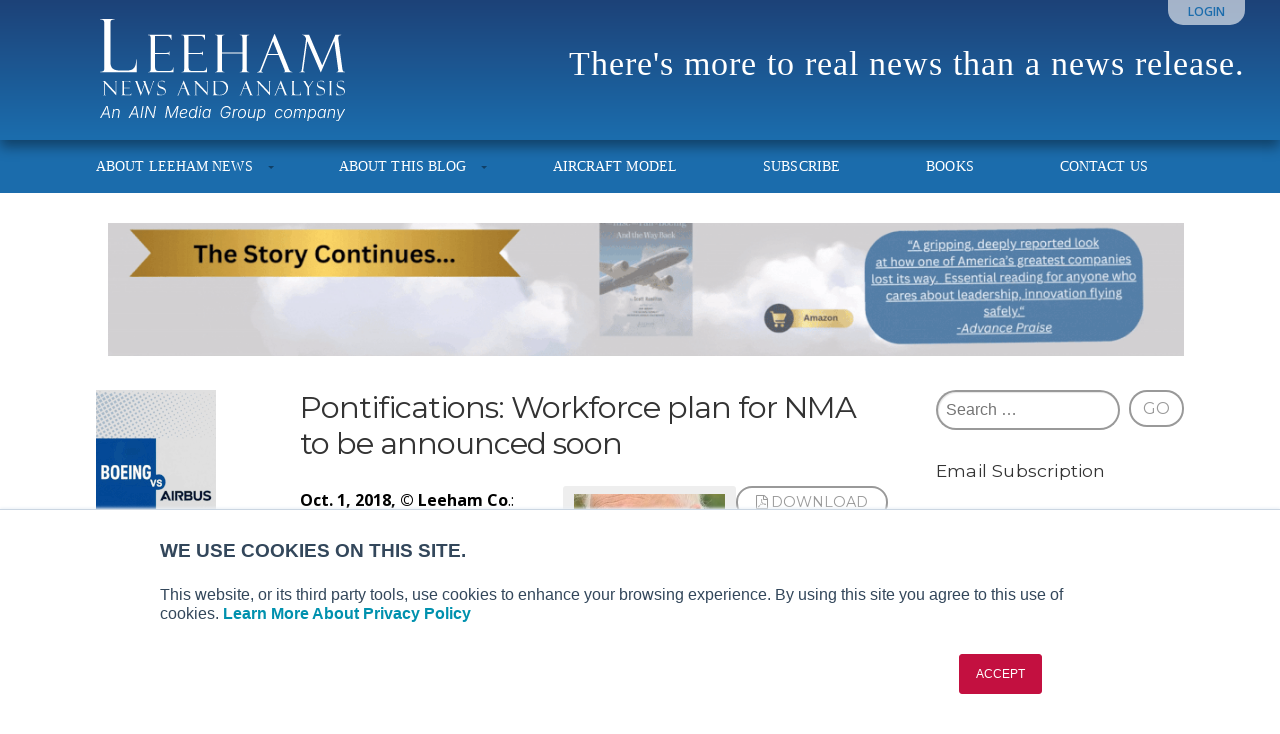

--- FILE ---
content_type: text/html; charset=UTF-8
request_url: https://leehamnews.com/2018/10/01/pontifications-workforce-plan-for-nma-to-be-announced-soon/
body_size: 30182
content:
<!DOCTYPE html>

<!-- paulirish.com/2008/conditional-stylesheets-vs-css-hacks-answer-neither/ -->
<!--[if lt IE 7]>	<html class="no-js ie6 oldie" lang="en-US"> <![endif]-->
<!--[if IE 7]>		<html class="no-js ie7 oldie" lang="en-US"> <![endif]-->
<!--[if IE 8]>		<html class="no-js ie8 oldie" lang="en-US"> <![endif]-->
<!-- Consider adding an manifest.appcache: h5bp.com/d/Offline -->
<!--[if gt IE 8]><!--> <html class="no-js" lang="en-US"> <!--<![endif]-->

<head>
	<meta charset="UTF-8">

	
	<title>Pontifications: Workforce plan for NMA to be announced soon - Leeham News and Analysis</title>

	<style type="text/css" media="screen">

body {
	}

.container .menu ul.children, .container .menu ul.sub-menu {
background-color: #1b6cac;}

.container .menu .nav-arrow {
border-bottom-color: #1b6cac;}

.content a, .content a:link, .content a:visited, #wrap .widget ul.menu li a {
	color: #1b6cac;}

.content a:hover, .content a:focus, .content a:active,
#wrap .widget ul.menu li a:hover, #wrap .widget ul.menu li ul.sub-menu li a:hover,
#wrap .widget ul.menu .current_page_item a, #wrap .widget ul.menu .current-menu-item a {
	color: #1b6cac;}

.content h1 a, .content h2 a, .content h3 a, .content h4 a, .content h5 a, .content h6 a,
.content h1 a:link, .content h2 a:link, .content h3 a:link, .content h4 a:link, .content h5 a:link, .content h6 a:link,
.content h1 a:visited, .content h2 a:visited, .content h3 a:visited, .content h4 a:visited, .content h5 a:visited, .content h6 a:visited {
	color: #000000;}

.content h1 a:hover, .content h2 a:hover, .content h3 a:hover, .content h4 a:hover, .content h5 a:hover, .content h6 a:hover,
.content h1 a:focus, .content h2 a:focus, .content h3 a:focus, .content h4 a:focus, .content h5 a:focus, .content h6 a:focus,
.content h1 a:active, .content h2 a:active, .content h3 a:active, .content h4 a:active, .content h5 a:active, .content h6 a:active,
.slideshow .headline a:hover, .slideshow .headline a:focus, .slideshow .headline a:active {
	color: #000000;}
</style>
	<link rel="profile" href="http://gmpg.org/xfn/11">
	<link rel="pingback" href="https://leehamnews.com/xmlrpc.php">

	<meta name='robots' content='index, follow, max-image-preview:large, max-snippet:-1, max-video-preview:-1' />

            <script data-no-defer="1" data-ezscrex="false" data-cfasync="false" data-pagespeed-no-defer data-cookieconsent="ignore">
                var ctPublicFunctions = {"_ajax_nonce":"4aee5254dd","_rest_nonce":"8d0316adc8","_ajax_url":"\/wp-admin\/admin-ajax.php","_rest_url":"https:\/\/leehamnews.com\/wp-json\/","data__cookies_type":"none","data__ajax_type":"rest","data__bot_detector_enabled":"1","data__frontend_data_log_enabled":1,"cookiePrefix":"","wprocket_detected":false,"host_url":"leehamnews.com","text__ee_click_to_select":"Click to select the whole data","text__ee_original_email":"The complete one is","text__ee_got_it":"Got it","text__ee_blocked":"Blocked","text__ee_cannot_connect":"Cannot connect","text__ee_cannot_decode":"Can not decode email. Unknown reason","text__ee_email_decoder":"CleanTalk email decoder","text__ee_wait_for_decoding":"The magic is on the way!","text__ee_decoding_process":"Please wait a few seconds while we decode the contact data."}
            </script>
        
            <script data-no-defer="1" data-ezscrex="false" data-cfasync="false" data-pagespeed-no-defer data-cookieconsent="ignore">
                var ctPublic = {"_ajax_nonce":"4aee5254dd","settings__forms__check_internal":"0","settings__forms__check_external":"0","settings__forms__force_protection":0,"settings__forms__search_test":"1","settings__forms__wc_add_to_cart":"0","settings__data__bot_detector_enabled":"1","settings__sfw__anti_crawler":0,"blog_home":"https:\/\/leehamnews.com\/","pixel__setting":"3","pixel__enabled":false,"pixel__url":null,"data__email_check_before_post":"1","data__email_check_exist_post":"0","data__cookies_type":"none","data__key_is_ok":true,"data__visible_fields_required":true,"wl_brandname":"Anti-Spam by CleanTalk","wl_brandname_short":"CleanTalk","ct_checkjs_key":1667719445,"emailEncoderPassKey":"0299a19fe4e6a3dabbadceb9eeb8f679","bot_detector_forms_excluded":"W10=","advancedCacheExists":false,"varnishCacheExists":false,"wc_ajax_add_to_cart":false}
            </script>
        
	<!-- This site is optimized with the Yoast SEO plugin v26.7 - https://yoast.com/wordpress/plugins/seo/ -->
	<link rel="canonical" href="https://leehamnews.com/2018/10/01/pontifications-workforce-plan-for-nma-to-be-announced-soon/" />
	<meta property="og:locale" content="en_US" />
	<meta property="og:type" content="article" />
	<meta property="og:title" content="Pontifications: Workforce plan for NMA to be announced soon - Leeham News and Analysis" />
	<meta property="og:description" content="Oct. 1, 2018, © Leeham Co.: The Choose Washington NMA task force said last week it will release this month recommendations for improving aerospace workforce activities in Washington. It’s about time. The task force was appointed by Gov.... Read More" />
	<meta property="og:url" content="https://leehamnews.com/2018/10/01/pontifications-workforce-plan-for-nma-to-be-announced-soon/" />
	<meta property="og:site_name" content="Leeham News and Analysis" />
	<meta property="article:publisher" content="https://www.facebook.com/leehamnews/" />
	<meta property="article:published_time" content="2018-10-01T07:15:43+00:00" />
	<meta property="og:image" content="https://leehamnews.com/wp-content/uploads/2018/05/Hamilton-KING5_2-300x229.png" />
	<meta name="author" content="Scott Hamilton" />
	<meta name="twitter:label1" content="Written by" />
	<meta name="twitter:data1" content="Scott Hamilton" />
	<meta name="twitter:label2" content="Est. reading time" />
	<meta name="twitter:data2" content="4 minutes" />
	<script type="application/ld+json" class="yoast-schema-graph">{"@context":"https://schema.org","@graph":[{"@type":"Article","@id":"https://leehamnews.com/2018/10/01/pontifications-workforce-plan-for-nma-to-be-announced-soon/#article","isPartOf":{"@id":"https://leehamnews.com/2018/10/01/pontifications-workforce-plan-for-nma-to-be-announced-soon/"},"author":{"name":"Scott Hamilton","@id":"https://leehamnews.com/#/schema/person/9f49bb2f80426fd06407992f5a9a91c4"},"headline":"Pontifications: Workforce plan for NMA to be announced soon","datePublished":"2018-10-01T07:15:43+00:00","mainEntityOfPage":{"@id":"https://leehamnews.com/2018/10/01/pontifications-workforce-plan-for-nma-to-be-announced-soon/"},"wordCount":809,"commentCount":28,"image":{"@id":"https://leehamnews.com/2018/10/01/pontifications-workforce-plan-for-nma-to-be-announced-soon/#primaryimage"},"thumbnailUrl":"https://leehamnews.com/wp-content/uploads/2018/05/Hamilton-KING5_2-300x229.png","keywords":["797","Boeing","Choose Washington NMA","Embraer","MOM","New Midmarket Aircraft","NMA","Southeast Aerospace and Defence Conference","SPEEA"],"articleSection":["Boeing","Embraer","Middle of the Market","MOM","New Midmarket Aircraft","NMA","Pontifications"],"inLanguage":"en-US","potentialAction":[{"@type":"CommentAction","name":"Comment","target":["https://leehamnews.com/2018/10/01/pontifications-workforce-plan-for-nma-to-be-announced-soon/#respond"]}]},{"@type":"WebPage","@id":"https://leehamnews.com/2018/10/01/pontifications-workforce-plan-for-nma-to-be-announced-soon/","url":"https://leehamnews.com/2018/10/01/pontifications-workforce-plan-for-nma-to-be-announced-soon/","name":"Pontifications: Workforce plan for NMA to be announced soon - Leeham News and Analysis","isPartOf":{"@id":"https://leehamnews.com/#website"},"primaryImageOfPage":{"@id":"https://leehamnews.com/2018/10/01/pontifications-workforce-plan-for-nma-to-be-announced-soon/#primaryimage"},"image":{"@id":"https://leehamnews.com/2018/10/01/pontifications-workforce-plan-for-nma-to-be-announced-soon/#primaryimage"},"thumbnailUrl":"https://leehamnews.com/wp-content/uploads/2018/05/Hamilton-KING5_2-300x229.png","datePublished":"2018-10-01T07:15:43+00:00","author":{"@id":"https://leehamnews.com/#/schema/person/9f49bb2f80426fd06407992f5a9a91c4"},"breadcrumb":{"@id":"https://leehamnews.com/2018/10/01/pontifications-workforce-plan-for-nma-to-be-announced-soon/#breadcrumb"},"inLanguage":"en-US","potentialAction":{"@type":"ListenAction","target":"https://leehamnews.com/2018/10/01/pontifications-workforce-plan-for-nma-to-be-announced-soon/#podcast_player_28234","object":{"@id":"https://leehamnews.com/2018/10/01/pontifications-workforce-plan-for-nma-to-be-announced-soon/#/schema/podcast"}},"mainEntityOfPage":"https://leehamnews.com/2018/10/01/pontifications-workforce-plan-for-nma-to-be-announced-soon/#/schema/podcast"},{"@type":"ImageObject","inLanguage":"en-US","@id":"https://leehamnews.com/2018/10/01/pontifications-workforce-plan-for-nma-to-be-announced-soon/#primaryimage","url":"https://leehamnews.com/wp-content/uploads/2018/05/Hamilton-KING5_2.png","contentUrl":"https://leehamnews.com/wp-content/uploads/2018/05/Hamilton-KING5_2.png","width":337,"height":257,"caption":"By Scott Hamilton"},{"@type":"BreadcrumbList","@id":"https://leehamnews.com/2018/10/01/pontifications-workforce-plan-for-nma-to-be-announced-soon/#breadcrumb","itemListElement":[{"@type":"ListItem","position":1,"name":"Home","item":"https://leehamnews.com/"},{"@type":"ListItem","position":2,"name":"Pontifications: Workforce plan for NMA to be announced soon"}]},{"@type":"WebSite","@id":"https://leehamnews.com/#website","url":"https://leehamnews.com/","name":"Leeham News and Analysis","description":"There&#039;s more to real news than a news release.","potentialAction":[{"@type":"SearchAction","target":{"@type":"EntryPoint","urlTemplate":"https://leehamnews.com/?s={search_term_string}"},"query-input":{"@type":"PropertyValueSpecification","valueRequired":true,"valueName":"search_term_string"}}],"inLanguage":"en-US"},{"@type":"Person","@id":"https://leehamnews.com/#/schema/person/9f49bb2f80426fd06407992f5a9a91c4","name":"Scott Hamilton","image":{"@type":"ImageObject","inLanguage":"en-US","@id":"https://leehamnews.com/#/schema/person/image/","url":"https://secure.gravatar.com/avatar/88879ec04f690e0f3d2cdc94993079ac526aeadf7bd11a00e22c0698c8b22663?s=96&d=mm&r=g","contentUrl":"https://secure.gravatar.com/avatar/88879ec04f690e0f3d2cdc94993079ac526aeadf7bd11a00e22c0698c8b22663?s=96&d=mm&r=g","caption":"Scott Hamilton"},"url":"https://leehamnews.com/author/scott-hamilton/"}]}</script>
	<!-- / Yoast SEO plugin. -->


<link rel='dns-prefetch' href='//fd.cleantalk.org' />
<link rel='dns-prefetch' href='//stats.wp.com' />
<link rel='dns-prefetch' href='//fonts.googleapis.com' />
<link rel="alternate" type="application/rss+xml" title="Leeham News and Analysis &raquo; Feed" href="https://leehamnews.com/feed/" />
<link rel="alternate" type="application/rss+xml" title="Leeham News and Analysis &raquo; Comments Feed" href="https://leehamnews.com/comments/feed/" />
<link rel="alternate" type="application/rss+xml" title="Leeham News and Analysis &raquo; Pontifications: Workforce plan for NMA to be announced soon Comments Feed" href="https://leehamnews.com/2018/10/01/pontifications-workforce-plan-for-nma-to-be-announced-soon/feed/" />
<link rel="alternate" title="oEmbed (JSON)" type="application/json+oembed" href="https://leehamnews.com/wp-json/oembed/1.0/embed?url=https%3A%2F%2Fleehamnews.com%2F2018%2F10%2F01%2Fpontifications-workforce-plan-for-nma-to-be-announced-soon%2F" />
<link rel="alternate" title="oEmbed (XML)" type="text/xml+oembed" href="https://leehamnews.com/wp-json/oembed/1.0/embed?url=https%3A%2F%2Fleehamnews.com%2F2018%2F10%2F01%2Fpontifications-workforce-plan-for-nma-to-be-announced-soon%2F&#038;format=xml" />
		<!-- This site uses the Google Analytics by MonsterInsights plugin v9.11.1 - Using Analytics tracking - https://www.monsterinsights.com/ -->
							<script src="//www.googletagmanager.com/gtag/js?id=G-92SJCK4TD4"  data-cfasync="false" data-wpfc-render="false" type="text/javascript" async></script>
			<script data-cfasync="false" data-wpfc-render="false" type="text/javascript">
				var mi_version = '9.11.1';
				var mi_track_user = true;
				var mi_no_track_reason = '';
								var MonsterInsightsDefaultLocations = {"page_location":"https:\/\/leehamnews.com\/2018\/10\/01\/pontifications-workforce-plan-for-nma-to-be-announced-soon\/"};
								if ( typeof MonsterInsightsPrivacyGuardFilter === 'function' ) {
					var MonsterInsightsLocations = (typeof MonsterInsightsExcludeQuery === 'object') ? MonsterInsightsPrivacyGuardFilter( MonsterInsightsExcludeQuery ) : MonsterInsightsPrivacyGuardFilter( MonsterInsightsDefaultLocations );
				} else {
					var MonsterInsightsLocations = (typeof MonsterInsightsExcludeQuery === 'object') ? MonsterInsightsExcludeQuery : MonsterInsightsDefaultLocations;
				}

								var disableStrs = [
										'ga-disable-G-92SJCK4TD4',
									];

				/* Function to detect opted out users */
				function __gtagTrackerIsOptedOut() {
					for (var index = 0; index < disableStrs.length; index++) {
						if (document.cookie.indexOf(disableStrs[index] + '=true') > -1) {
							return true;
						}
					}

					return false;
				}

				/* Disable tracking if the opt-out cookie exists. */
				if (__gtagTrackerIsOptedOut()) {
					for (var index = 0; index < disableStrs.length; index++) {
						window[disableStrs[index]] = true;
					}
				}

				/* Opt-out function */
				function __gtagTrackerOptout() {
					for (var index = 0; index < disableStrs.length; index++) {
						document.cookie = disableStrs[index] + '=true; expires=Thu, 31 Dec 2099 23:59:59 UTC; path=/';
						window[disableStrs[index]] = true;
					}
				}

				if ('undefined' === typeof gaOptout) {
					function gaOptout() {
						__gtagTrackerOptout();
					}
				}
								window.dataLayer = window.dataLayer || [];

				window.MonsterInsightsDualTracker = {
					helpers: {},
					trackers: {},
				};
				if (mi_track_user) {
					function __gtagDataLayer() {
						dataLayer.push(arguments);
					}

					function __gtagTracker(type, name, parameters) {
						if (!parameters) {
							parameters = {};
						}

						if (parameters.send_to) {
							__gtagDataLayer.apply(null, arguments);
							return;
						}

						if (type === 'event') {
														parameters.send_to = monsterinsights_frontend.v4_id;
							var hookName = name;
							if (typeof parameters['event_category'] !== 'undefined') {
								hookName = parameters['event_category'] + ':' + name;
							}

							if (typeof MonsterInsightsDualTracker.trackers[hookName] !== 'undefined') {
								MonsterInsightsDualTracker.trackers[hookName](parameters);
							} else {
								__gtagDataLayer('event', name, parameters);
							}
							
						} else {
							__gtagDataLayer.apply(null, arguments);
						}
					}

					__gtagTracker('js', new Date());
					__gtagTracker('set', {
						'developer_id.dZGIzZG': true,
											});
					if ( MonsterInsightsLocations.page_location ) {
						__gtagTracker('set', MonsterInsightsLocations);
					}
										__gtagTracker('config', 'G-92SJCK4TD4', {"forceSSL":"true","anonymize_ip":"true","page_path":location.pathname + location.search + location.hash} );
										window.gtag = __gtagTracker;										(function () {
						/* https://developers.google.com/analytics/devguides/collection/analyticsjs/ */
						/* ga and __gaTracker compatibility shim. */
						var noopfn = function () {
							return null;
						};
						var newtracker = function () {
							return new Tracker();
						};
						var Tracker = function () {
							return null;
						};
						var p = Tracker.prototype;
						p.get = noopfn;
						p.set = noopfn;
						p.send = function () {
							var args = Array.prototype.slice.call(arguments);
							args.unshift('send');
							__gaTracker.apply(null, args);
						};
						var __gaTracker = function () {
							var len = arguments.length;
							if (len === 0) {
								return;
							}
							var f = arguments[len - 1];
							if (typeof f !== 'object' || f === null || typeof f.hitCallback !== 'function') {
								if ('send' === arguments[0]) {
									var hitConverted, hitObject = false, action;
									if ('event' === arguments[1]) {
										if ('undefined' !== typeof arguments[3]) {
											hitObject = {
												'eventAction': arguments[3],
												'eventCategory': arguments[2],
												'eventLabel': arguments[4],
												'value': arguments[5] ? arguments[5] : 1,
											}
										}
									}
									if ('pageview' === arguments[1]) {
										if ('undefined' !== typeof arguments[2]) {
											hitObject = {
												'eventAction': 'page_view',
												'page_path': arguments[2],
											}
										}
									}
									if (typeof arguments[2] === 'object') {
										hitObject = arguments[2];
									}
									if (typeof arguments[5] === 'object') {
										Object.assign(hitObject, arguments[5]);
									}
									if ('undefined' !== typeof arguments[1].hitType) {
										hitObject = arguments[1];
										if ('pageview' === hitObject.hitType) {
											hitObject.eventAction = 'page_view';
										}
									}
									if (hitObject) {
										action = 'timing' === arguments[1].hitType ? 'timing_complete' : hitObject.eventAction;
										hitConverted = mapArgs(hitObject);
										__gtagTracker('event', action, hitConverted);
									}
								}
								return;
							}

							function mapArgs(args) {
								var arg, hit = {};
								var gaMap = {
									'eventCategory': 'event_category',
									'eventAction': 'event_action',
									'eventLabel': 'event_label',
									'eventValue': 'event_value',
									'nonInteraction': 'non_interaction',
									'timingCategory': 'event_category',
									'timingVar': 'name',
									'timingValue': 'value',
									'timingLabel': 'event_label',
									'page': 'page_path',
									'location': 'page_location',
									'title': 'page_title',
									'referrer' : 'page_referrer',
								};
								for (arg in args) {
																		if (!(!args.hasOwnProperty(arg) || !gaMap.hasOwnProperty(arg))) {
										hit[gaMap[arg]] = args[arg];
									} else {
										hit[arg] = args[arg];
									}
								}
								return hit;
							}

							try {
								f.hitCallback();
							} catch (ex) {
							}
						};
						__gaTracker.create = newtracker;
						__gaTracker.getByName = newtracker;
						__gaTracker.getAll = function () {
							return [];
						};
						__gaTracker.remove = noopfn;
						__gaTracker.loaded = true;
						window['__gaTracker'] = __gaTracker;
					})();
									} else {
										console.log("");
					(function () {
						function __gtagTracker() {
							return null;
						}

						window['__gtagTracker'] = __gtagTracker;
						window['gtag'] = __gtagTracker;
					})();
									}
			</script>
							<!-- / Google Analytics by MonsterInsights -->
		<style id='wp-img-auto-sizes-contain-inline-css' type='text/css'>
img:is([sizes=auto i],[sizes^="auto," i]){contain-intrinsic-size:3000px 1500px}
/*# sourceURL=wp-img-auto-sizes-contain-inline-css */
</style>
<link rel='stylesheet' id='jetpack_related-posts-css' href='https://leehamnews.com/wp-content/plugins/jetpack/modules/related-posts/related-posts.css?ver=20240116' type='text/css' media='all' />
<link rel='stylesheet' id='mp-theme-css' href='https://leehamnews.com/wp-content/plugins/memberpress/css/ui/theme.css?ver=1.12.11' type='text/css' media='all' />
<style id='wp-emoji-styles-inline-css' type='text/css'>

	img.wp-smiley, img.emoji {
		display: inline !important;
		border: none !important;
		box-shadow: none !important;
		height: 1em !important;
		width: 1em !important;
		margin: 0 0.07em !important;
		vertical-align: -0.1em !important;
		background: none !important;
		padding: 0 !important;
	}
/*# sourceURL=wp-emoji-styles-inline-css */
</style>
<style id='wp-block-library-inline-css' type='text/css'>
:root{--wp-block-synced-color:#7a00df;--wp-block-synced-color--rgb:122,0,223;--wp-bound-block-color:var(--wp-block-synced-color);--wp-editor-canvas-background:#ddd;--wp-admin-theme-color:#007cba;--wp-admin-theme-color--rgb:0,124,186;--wp-admin-theme-color-darker-10:#006ba1;--wp-admin-theme-color-darker-10--rgb:0,107,160.5;--wp-admin-theme-color-darker-20:#005a87;--wp-admin-theme-color-darker-20--rgb:0,90,135;--wp-admin-border-width-focus:2px}@media (min-resolution:192dpi){:root{--wp-admin-border-width-focus:1.5px}}.wp-element-button{cursor:pointer}:root .has-very-light-gray-background-color{background-color:#eee}:root .has-very-dark-gray-background-color{background-color:#313131}:root .has-very-light-gray-color{color:#eee}:root .has-very-dark-gray-color{color:#313131}:root .has-vivid-green-cyan-to-vivid-cyan-blue-gradient-background{background:linear-gradient(135deg,#00d084,#0693e3)}:root .has-purple-crush-gradient-background{background:linear-gradient(135deg,#34e2e4,#4721fb 50%,#ab1dfe)}:root .has-hazy-dawn-gradient-background{background:linear-gradient(135deg,#faaca8,#dad0ec)}:root .has-subdued-olive-gradient-background{background:linear-gradient(135deg,#fafae1,#67a671)}:root .has-atomic-cream-gradient-background{background:linear-gradient(135deg,#fdd79a,#004a59)}:root .has-nightshade-gradient-background{background:linear-gradient(135deg,#330968,#31cdcf)}:root .has-midnight-gradient-background{background:linear-gradient(135deg,#020381,#2874fc)}:root{--wp--preset--font-size--normal:16px;--wp--preset--font-size--huge:42px}.has-regular-font-size{font-size:1em}.has-larger-font-size{font-size:2.625em}.has-normal-font-size{font-size:var(--wp--preset--font-size--normal)}.has-huge-font-size{font-size:var(--wp--preset--font-size--huge)}.has-text-align-center{text-align:center}.has-text-align-left{text-align:left}.has-text-align-right{text-align:right}.has-fit-text{white-space:nowrap!important}#end-resizable-editor-section{display:none}.aligncenter{clear:both}.items-justified-left{justify-content:flex-start}.items-justified-center{justify-content:center}.items-justified-right{justify-content:flex-end}.items-justified-space-between{justify-content:space-between}.screen-reader-text{border:0;clip-path:inset(50%);height:1px;margin:-1px;overflow:hidden;padding:0;position:absolute;width:1px;word-wrap:normal!important}.screen-reader-text:focus{background-color:#ddd;clip-path:none;color:#444;display:block;font-size:1em;height:auto;left:5px;line-height:normal;padding:15px 23px 14px;text-decoration:none;top:5px;width:auto;z-index:100000}html :where(.has-border-color){border-style:solid}html :where([style*=border-top-color]){border-top-style:solid}html :where([style*=border-right-color]){border-right-style:solid}html :where([style*=border-bottom-color]){border-bottom-style:solid}html :where([style*=border-left-color]){border-left-style:solid}html :where([style*=border-width]){border-style:solid}html :where([style*=border-top-width]){border-top-style:solid}html :where([style*=border-right-width]){border-right-style:solid}html :where([style*=border-bottom-width]){border-bottom-style:solid}html :where([style*=border-left-width]){border-left-style:solid}html :where(img[class*=wp-image-]){height:auto;max-width:100%}:where(figure){margin:0 0 1em}html :where(.is-position-sticky){--wp-admin--admin-bar--position-offset:var(--wp-admin--admin-bar--height,0px)}@media screen and (max-width:600px){html :where(.is-position-sticky){--wp-admin--admin-bar--position-offset:0px}}

/*# sourceURL=wp-block-library-inline-css */
</style><style id='wp-block-latest-posts-inline-css' type='text/css'>
.wp-block-latest-posts{box-sizing:border-box}.wp-block-latest-posts.alignleft{margin-right:2em}.wp-block-latest-posts.alignright{margin-left:2em}.wp-block-latest-posts.wp-block-latest-posts__list{list-style:none}.wp-block-latest-posts.wp-block-latest-posts__list li{clear:both;overflow-wrap:break-word}.wp-block-latest-posts.is-grid{display:flex;flex-wrap:wrap}.wp-block-latest-posts.is-grid li{margin:0 1.25em 1.25em 0;width:100%}@media (min-width:600px){.wp-block-latest-posts.columns-2 li{width:calc(50% - .625em)}.wp-block-latest-posts.columns-2 li:nth-child(2n){margin-right:0}.wp-block-latest-posts.columns-3 li{width:calc(33.33333% - .83333em)}.wp-block-latest-posts.columns-3 li:nth-child(3n){margin-right:0}.wp-block-latest-posts.columns-4 li{width:calc(25% - .9375em)}.wp-block-latest-posts.columns-4 li:nth-child(4n){margin-right:0}.wp-block-latest-posts.columns-5 li{width:calc(20% - 1em)}.wp-block-latest-posts.columns-5 li:nth-child(5n){margin-right:0}.wp-block-latest-posts.columns-6 li{width:calc(16.66667% - 1.04167em)}.wp-block-latest-posts.columns-6 li:nth-child(6n){margin-right:0}}:root :where(.wp-block-latest-posts.is-grid){padding:0}:root :where(.wp-block-latest-posts.wp-block-latest-posts__list){padding-left:0}.wp-block-latest-posts__post-author,.wp-block-latest-posts__post-date{display:block;font-size:.8125em}.wp-block-latest-posts__post-excerpt,.wp-block-latest-posts__post-full-content{margin-bottom:1em;margin-top:.5em}.wp-block-latest-posts__featured-image a{display:inline-block}.wp-block-latest-posts__featured-image img{height:auto;max-width:100%;width:auto}.wp-block-latest-posts__featured-image.alignleft{float:left;margin-right:1em}.wp-block-latest-posts__featured-image.alignright{float:right;margin-left:1em}.wp-block-latest-posts__featured-image.aligncenter{margin-bottom:1em;text-align:center}
/*# sourceURL=https://leehamnews.com/wp-includes/blocks/latest-posts/style.min.css */
</style>
<style id='global-styles-inline-css' type='text/css'>
:root{--wp--preset--aspect-ratio--square: 1;--wp--preset--aspect-ratio--4-3: 4/3;--wp--preset--aspect-ratio--3-4: 3/4;--wp--preset--aspect-ratio--3-2: 3/2;--wp--preset--aspect-ratio--2-3: 2/3;--wp--preset--aspect-ratio--16-9: 16/9;--wp--preset--aspect-ratio--9-16: 9/16;--wp--preset--color--black: #000000;--wp--preset--color--cyan-bluish-gray: #abb8c3;--wp--preset--color--white: #ffffff;--wp--preset--color--pale-pink: #f78da7;--wp--preset--color--vivid-red: #cf2e2e;--wp--preset--color--luminous-vivid-orange: #ff6900;--wp--preset--color--luminous-vivid-amber: #fcb900;--wp--preset--color--light-green-cyan: #7bdcb5;--wp--preset--color--vivid-green-cyan: #00d084;--wp--preset--color--pale-cyan-blue: #8ed1fc;--wp--preset--color--vivid-cyan-blue: #0693e3;--wp--preset--color--vivid-purple: #9b51e0;--wp--preset--gradient--vivid-cyan-blue-to-vivid-purple: linear-gradient(135deg,rgb(6,147,227) 0%,rgb(155,81,224) 100%);--wp--preset--gradient--light-green-cyan-to-vivid-green-cyan: linear-gradient(135deg,rgb(122,220,180) 0%,rgb(0,208,130) 100%);--wp--preset--gradient--luminous-vivid-amber-to-luminous-vivid-orange: linear-gradient(135deg,rgb(252,185,0) 0%,rgb(255,105,0) 100%);--wp--preset--gradient--luminous-vivid-orange-to-vivid-red: linear-gradient(135deg,rgb(255,105,0) 0%,rgb(207,46,46) 100%);--wp--preset--gradient--very-light-gray-to-cyan-bluish-gray: linear-gradient(135deg,rgb(238,238,238) 0%,rgb(169,184,195) 100%);--wp--preset--gradient--cool-to-warm-spectrum: linear-gradient(135deg,rgb(74,234,220) 0%,rgb(151,120,209) 20%,rgb(207,42,186) 40%,rgb(238,44,130) 60%,rgb(251,105,98) 80%,rgb(254,248,76) 100%);--wp--preset--gradient--blush-light-purple: linear-gradient(135deg,rgb(255,206,236) 0%,rgb(152,150,240) 100%);--wp--preset--gradient--blush-bordeaux: linear-gradient(135deg,rgb(254,205,165) 0%,rgb(254,45,45) 50%,rgb(107,0,62) 100%);--wp--preset--gradient--luminous-dusk: linear-gradient(135deg,rgb(255,203,112) 0%,rgb(199,81,192) 50%,rgb(65,88,208) 100%);--wp--preset--gradient--pale-ocean: linear-gradient(135deg,rgb(255,245,203) 0%,rgb(182,227,212) 50%,rgb(51,167,181) 100%);--wp--preset--gradient--electric-grass: linear-gradient(135deg,rgb(202,248,128) 0%,rgb(113,206,126) 100%);--wp--preset--gradient--midnight: linear-gradient(135deg,rgb(2,3,129) 0%,rgb(40,116,252) 100%);--wp--preset--font-size--small: 13px;--wp--preset--font-size--medium: 20px;--wp--preset--font-size--large: 36px;--wp--preset--font-size--x-large: 42px;--wp--preset--spacing--20: 0.44rem;--wp--preset--spacing--30: 0.67rem;--wp--preset--spacing--40: 1rem;--wp--preset--spacing--50: 1.5rem;--wp--preset--spacing--60: 2.25rem;--wp--preset--spacing--70: 3.38rem;--wp--preset--spacing--80: 5.06rem;--wp--preset--shadow--natural: 6px 6px 9px rgba(0, 0, 0, 0.2);--wp--preset--shadow--deep: 12px 12px 50px rgba(0, 0, 0, 0.4);--wp--preset--shadow--sharp: 6px 6px 0px rgba(0, 0, 0, 0.2);--wp--preset--shadow--outlined: 6px 6px 0px -3px rgb(255, 255, 255), 6px 6px rgb(0, 0, 0);--wp--preset--shadow--crisp: 6px 6px 0px rgb(0, 0, 0);}:where(.is-layout-flex){gap: 0.5em;}:where(.is-layout-grid){gap: 0.5em;}body .is-layout-flex{display: flex;}.is-layout-flex{flex-wrap: wrap;align-items: center;}.is-layout-flex > :is(*, div){margin: 0;}body .is-layout-grid{display: grid;}.is-layout-grid > :is(*, div){margin: 0;}:where(.wp-block-columns.is-layout-flex){gap: 2em;}:where(.wp-block-columns.is-layout-grid){gap: 2em;}:where(.wp-block-post-template.is-layout-flex){gap: 1.25em;}:where(.wp-block-post-template.is-layout-grid){gap: 1.25em;}.has-black-color{color: var(--wp--preset--color--black) !important;}.has-cyan-bluish-gray-color{color: var(--wp--preset--color--cyan-bluish-gray) !important;}.has-white-color{color: var(--wp--preset--color--white) !important;}.has-pale-pink-color{color: var(--wp--preset--color--pale-pink) !important;}.has-vivid-red-color{color: var(--wp--preset--color--vivid-red) !important;}.has-luminous-vivid-orange-color{color: var(--wp--preset--color--luminous-vivid-orange) !important;}.has-luminous-vivid-amber-color{color: var(--wp--preset--color--luminous-vivid-amber) !important;}.has-light-green-cyan-color{color: var(--wp--preset--color--light-green-cyan) !important;}.has-vivid-green-cyan-color{color: var(--wp--preset--color--vivid-green-cyan) !important;}.has-pale-cyan-blue-color{color: var(--wp--preset--color--pale-cyan-blue) !important;}.has-vivid-cyan-blue-color{color: var(--wp--preset--color--vivid-cyan-blue) !important;}.has-vivid-purple-color{color: var(--wp--preset--color--vivid-purple) !important;}.has-black-background-color{background-color: var(--wp--preset--color--black) !important;}.has-cyan-bluish-gray-background-color{background-color: var(--wp--preset--color--cyan-bluish-gray) !important;}.has-white-background-color{background-color: var(--wp--preset--color--white) !important;}.has-pale-pink-background-color{background-color: var(--wp--preset--color--pale-pink) !important;}.has-vivid-red-background-color{background-color: var(--wp--preset--color--vivid-red) !important;}.has-luminous-vivid-orange-background-color{background-color: var(--wp--preset--color--luminous-vivid-orange) !important;}.has-luminous-vivid-amber-background-color{background-color: var(--wp--preset--color--luminous-vivid-amber) !important;}.has-light-green-cyan-background-color{background-color: var(--wp--preset--color--light-green-cyan) !important;}.has-vivid-green-cyan-background-color{background-color: var(--wp--preset--color--vivid-green-cyan) !important;}.has-pale-cyan-blue-background-color{background-color: var(--wp--preset--color--pale-cyan-blue) !important;}.has-vivid-cyan-blue-background-color{background-color: var(--wp--preset--color--vivid-cyan-blue) !important;}.has-vivid-purple-background-color{background-color: var(--wp--preset--color--vivid-purple) !important;}.has-black-border-color{border-color: var(--wp--preset--color--black) !important;}.has-cyan-bluish-gray-border-color{border-color: var(--wp--preset--color--cyan-bluish-gray) !important;}.has-white-border-color{border-color: var(--wp--preset--color--white) !important;}.has-pale-pink-border-color{border-color: var(--wp--preset--color--pale-pink) !important;}.has-vivid-red-border-color{border-color: var(--wp--preset--color--vivid-red) !important;}.has-luminous-vivid-orange-border-color{border-color: var(--wp--preset--color--luminous-vivid-orange) !important;}.has-luminous-vivid-amber-border-color{border-color: var(--wp--preset--color--luminous-vivid-amber) !important;}.has-light-green-cyan-border-color{border-color: var(--wp--preset--color--light-green-cyan) !important;}.has-vivid-green-cyan-border-color{border-color: var(--wp--preset--color--vivid-green-cyan) !important;}.has-pale-cyan-blue-border-color{border-color: var(--wp--preset--color--pale-cyan-blue) !important;}.has-vivid-cyan-blue-border-color{border-color: var(--wp--preset--color--vivid-cyan-blue) !important;}.has-vivid-purple-border-color{border-color: var(--wp--preset--color--vivid-purple) !important;}.has-vivid-cyan-blue-to-vivid-purple-gradient-background{background: var(--wp--preset--gradient--vivid-cyan-blue-to-vivid-purple) !important;}.has-light-green-cyan-to-vivid-green-cyan-gradient-background{background: var(--wp--preset--gradient--light-green-cyan-to-vivid-green-cyan) !important;}.has-luminous-vivid-amber-to-luminous-vivid-orange-gradient-background{background: var(--wp--preset--gradient--luminous-vivid-amber-to-luminous-vivid-orange) !important;}.has-luminous-vivid-orange-to-vivid-red-gradient-background{background: var(--wp--preset--gradient--luminous-vivid-orange-to-vivid-red) !important;}.has-very-light-gray-to-cyan-bluish-gray-gradient-background{background: var(--wp--preset--gradient--very-light-gray-to-cyan-bluish-gray) !important;}.has-cool-to-warm-spectrum-gradient-background{background: var(--wp--preset--gradient--cool-to-warm-spectrum) !important;}.has-blush-light-purple-gradient-background{background: var(--wp--preset--gradient--blush-light-purple) !important;}.has-blush-bordeaux-gradient-background{background: var(--wp--preset--gradient--blush-bordeaux) !important;}.has-luminous-dusk-gradient-background{background: var(--wp--preset--gradient--luminous-dusk) !important;}.has-pale-ocean-gradient-background{background: var(--wp--preset--gradient--pale-ocean) !important;}.has-electric-grass-gradient-background{background: var(--wp--preset--gradient--electric-grass) !important;}.has-midnight-gradient-background{background: var(--wp--preset--gradient--midnight) !important;}.has-small-font-size{font-size: var(--wp--preset--font-size--small) !important;}.has-medium-font-size{font-size: var(--wp--preset--font-size--medium) !important;}.has-large-font-size{font-size: var(--wp--preset--font-size--large) !important;}.has-x-large-font-size{font-size: var(--wp--preset--font-size--x-large) !important;}
/*# sourceURL=global-styles-inline-css */
</style>

<style id='classic-theme-styles-inline-css' type='text/css'>
/*! This file is auto-generated */
.wp-block-button__link{color:#fff;background-color:#32373c;border-radius:9999px;box-shadow:none;text-decoration:none;padding:calc(.667em + 2px) calc(1.333em + 2px);font-size:1.125em}.wp-block-file__button{background:#32373c;color:#fff;text-decoration:none}
/*# sourceURL=/wp-includes/css/classic-themes.min.css */
</style>
<link rel='stylesheet' id='cleantalk-public-css-css' href='https://leehamnews.com/wp-content/plugins/cleantalk-spam-protect/css/cleantalk-public.min.css?ver=6.70.1_1766633967' type='text/css' media='all' />
<link rel='stylesheet' id='cleantalk-email-decoder-css-css' href='https://leehamnews.com/wp-content/plugins/cleantalk-spam-protect/css/cleantalk-email-decoder.min.css?ver=6.70.1_1766633967' type='text/css' media='all' />
<link rel='stylesheet' id='purpose-style-css' href='https://leehamnews.com/wp-content/themes/organic_purpose/style.css?ver=6.9' type='text/css' media='all' />
<link rel='stylesheet' id='purpose-style-mobile-css' href='https://leehamnews.com/wp-content/themes/organic_purpose/css/style-mobile.css?ver=6.9' type='text/css' media='all' />
<link rel='stylesheet' id='leeham-style-css' href='https://leehamnews.com/wp-content/themes/leeham/style.css?ver=1579535049' type='text/css' media='all' />
<link rel='stylesheet' id='main-css' href='https://leehamnews.com/wp-content/themes/leeham/css/main.css?ver=1579535049' type='text/css' media='all' />
<link rel='stylesheet' id='purpose_open_sans-css' href='https://fonts.googleapis.com/css?family=Open+Sans%3A400%2C300%2C600%2C700%2C800%2C800italic%2C700italic%2C600italic%2C400italic%2C300italic&#038;ver=6.9' type='text/css' media='all' />
<link rel='stylesheet' id='purpose_raleway-css' href='https://fonts.googleapis.com/css?family=Raleway%3A400%2C200%2C300%2C800%2C700%2C500%2C600%2C900%2C100&#038;ver=6.9' type='text/css' media='all' />
<link rel='stylesheet' id='purpose_montserrat-css' href='https://fonts.googleapis.com/css?family=Montserrat%3A400%2C700&#038;ver=6.9' type='text/css' media='all' />
<link rel='stylesheet' id='purpose_droid_serif-css' href='https://fonts.googleapis.com/css?family=Droid+Serif%3A400%2C400italic%2C700%2C700italic&#038;ver=6.9' type='text/css' media='all' />
<link rel='stylesheet' id='organic-shortcodes-css' href='https://leehamnews.com/wp-content/themes/organic_purpose/organic-shortcodes/css/organic-shortcodes.css?ver=1.0' type='text/css' media='all' />
<link rel='stylesheet' id='font-awesome-css' href='https://leehamnews.com/wp-content/themes/organic_purpose/organic-shortcodes/css/font-awesome.css?ver=1.0' type='text/css' media='all' />
<link rel='stylesheet' id='jetpack-subscriptions-css' href='https://leehamnews.com/wp-content/plugins/jetpack/_inc/build/subscriptions/subscriptions.min.css?ver=15.4' type='text/css' media='all' />
<link rel='stylesheet' id='sharedaddy-css' href='https://leehamnews.com/wp-content/plugins/jetpack/modules/sharedaddy/sharing.css?ver=15.4' type='text/css' media='all' />
<link rel='stylesheet' id='social-logos-css' href='https://leehamnews.com/wp-content/plugins/jetpack/_inc/social-logos/social-logos.min.css?ver=15.4' type='text/css' media='all' />
<script type="text/javascript" id="jetpack_related-posts-js-extra">
/* <![CDATA[ */
var related_posts_js_options = {"post_heading":"h4"};
//# sourceURL=jetpack_related-posts-js-extra
/* ]]> */
</script>
<script type="text/javascript" src="https://leehamnews.com/wp-content/plugins/jetpack/_inc/build/related-posts/related-posts.min.js?ver=20240116" id="jetpack_related-posts-js"></script>
<script type="text/javascript" src="https://leehamnews.com/wp-content/plugins/google-analytics-for-wordpress/assets/js/frontend-gtag.min.js?ver=9.11.1" id="monsterinsights-frontend-script-js" async="async" data-wp-strategy="async"></script>
<script data-cfasync="false" data-wpfc-render="false" type="text/javascript" id='monsterinsights-frontend-script-js-extra'>/* <![CDATA[ */
var monsterinsights_frontend = {"js_events_tracking":"true","download_extensions":"doc,pdf,ppt,zip,xls,docx,pptx,xlsx","inbound_paths":"[]","home_url":"https:\/\/leehamnews.com","hash_tracking":"true","v4_id":"G-92SJCK4TD4"};/* ]]> */
</script>
<script type="text/javascript" src="https://leehamnews.com/wp-content/plugins/cleantalk-spam-protect/js/apbct-public-bundle.min.js?ver=6.70.1_1766633967" id="apbct-public-bundle.min-js-js"></script>
<script type="text/javascript" src="https://fd.cleantalk.org/ct-bot-detector-wrapper.js?ver=6.70.1" id="ct_bot_detector-js" defer="defer" data-wp-strategy="defer"></script>
<script type="text/javascript" src="https://leehamnews.com/wp-includes/js/jquery/jquery.min.js?ver=3.7.1" id="jquery-core-js"></script>
<script type="text/javascript" src="https://leehamnews.com/wp-includes/js/jquery/jquery-migrate.min.js?ver=3.4.1" id="jquery-migrate-js"></script>
<script type="text/javascript" src="https://leehamnews.com/wp-content/themes/organic_purpose/js/hoverIntent.js?ver=20130729" id="purpose-hover-js"></script>
<script type="text/javascript" src="https://leehamnews.com/wp-content/themes/organic_purpose/js/superfish.js?ver=20130729" id="purpose-superfish-js"></script>
<script type="text/javascript" src="https://leehamnews.com/wp-content/themes/organic_purpose/js/jquery.fitvids.js?ver=20130729" id="purpose-fitvids-js"></script>
<script type="text/javascript" src="https://leehamnews.com/wp-content/themes/organic_purpose/js/jquery.isotope.js?ver=20130729" id="purpose-isotope-js"></script>
<script type="text/javascript" src="https://leehamnews.com/wp-content/themes/organic_purpose/js/jquery.flexslider.js?ver=20130729" id="purpose-flexslider-js"></script>
<script type="text/javascript" src="https://leehamnews.com/wp-content/themes/organic_purpose/organic-shortcodes/js/jquery.modal.min.js?ver=20130729" id="organic-modal-js"></script>
<link rel="https://api.w.org/" href="https://leehamnews.com/wp-json/" /><link rel="alternate" title="JSON" type="application/json" href="https://leehamnews.com/wp-json/wp/v2/posts/28234" /><link rel="EditURI" type="application/rsd+xml" title="RSD" href="https://leehamnews.com/xmlrpc.php?rsd" />
<meta name="generator" content="WordPress 6.9" />
<meta name="generator" content="Seriously Simple Podcasting 3.14.2" />
<link rel='shortlink' href='https://wp.me/p5cZol-7lo' />

<!-- This site is using AdRotate Professional v5.26.2 to display their advertisements - https://ajdg.solutions/ -->
<!-- AdRotate CSS -->
<style type="text/css" media="screen">
	.g { margin:0px; padding:0px; overflow:hidden; line-height:1; zoom:1; }
	.g img { height:auto; }
	.g-col { position:relative; float:left; }
	.g-col:first-child { margin-left: 0; }
	.g-col:last-child { margin-right: 0; }
	.g-wall { display:block; position:fixed; left:0; top:0; width:100%; height:100%; z-index:-1; }
	.woocommerce-page .g, .bbpress-wrapper .g { margin: 20px auto; clear:both; }
	.g-2 { margin:0px 0px 10px 0px; }
	@media only screen and (max-width: 480px) {
		.g-col, .g-dyn, .g-single { width:100%; margin-left:0; margin-right:0; }
		.woocommerce-page .g, .bbpress-wrapper .g { margin: 10px auto; }
	}
</style>
<!-- /AdRotate CSS -->


<link rel="alternate" type="application/rss+xml" title="Podcast RSS feed" href="https://leehamnews.com/feed/podcast" />

	<style>img#wpstats{display:none}</style>
		
	<!-- Favicon -->
	<link rel="apple-touch-icon" sizes="180x180" href="/apple-touch-icon.png?v=M4mdbyQzjm">
	<link rel="icon" type="image/png" sizes="32x32" href="/favicon-32x32.png?v=M4mdbyQzjm">
	<link rel="icon" type="image/png" sizes="16x16" href="/favicon-16x16.png?v=M4mdbyQzjm">
	<link rel="manifest" href="/site.webmanifest?v=M4mdbyQzjm">
	<link rel="mask-icon" href="/safari-pinned-tab.svg?v=M4mdbyQzjm" color="#1b6cac">
	<link rel="shortcut icon" href="/favicon.ico?v=M4mdbyQzjm">
	<meta name="apple-mobile-web-app-title" content="Leeham News and Analysis">
	<meta name="application-name" content="Leeham News and Analysis">
	<meta name="msapplication-TileColor" content="#1b6cac">
	<meta name="theme-color" content="#ffffff">

	<meta name="viewport" content="width=device-width, initial-scale=1.0, maximum-scale=1.0, user-scalable=0">

	<!-- Start of HubSpot Embed Code -->
<script type="text/javascript" id="hs-script-loader" async defer src="//js.hs-scripts.com/4562271.js"></script>
<!-- End of HubSpot Embed Code --><script src="/wp-content/mu-plugins/captaincore-analytics.js" data-site="ATOIXVUE" defer></script>
<link rel="icon" href="https://leehamnews.com/wp-content/uploads/2019/01/cropped-icon-32x32.png" sizes="32x32" />
<link rel="icon" href="https://leehamnews.com/wp-content/uploads/2019/01/cropped-icon-192x192.png" sizes="192x192" />
<link rel="apple-touch-icon" href="https://leehamnews.com/wp-content/uploads/2019/01/cropped-icon-180x180.png" />
<meta name="msapplication-TileImage" content="https://leehamnews.com/wp-content/uploads/2019/01/cropped-icon-270x270.png" />
		<style type="text/css" id="wp-custom-css">
			.pricing {
	align-items: initial;
}

.pricing .organic-column {
	display: flex;
	flex-direction: column;
}

.pricing .btn-container {
	margin-top: auto;
}

body.single-memberpressproduct .post-meta,
body.single-memberpressproduct .post-navigation {
	display: none !important;
}		</style>
		
</head>

<body class="wp-singular post-template-default single single-post postid-28234 single-format-standard wp-theme-organic_purpose wp-child-theme-leeham purpose-singular">

<!-- BEGIN #wrap -->
<div id="wrap">

	<!-- BEGIN .container -->
	<div class="container">

		<!-- BEGIN #header -->
		<div id="header" class="header-large text-dark">

			<!-- BEGIN .row -->
			<div class="row">
				<div>

					
					<!-- BEGIN .four columns -->
					<div class="four columns">
						<!-- BEGIN #logo-title -->
						<div id="logo-title">
							<div id="logo">
								<span class="logo_helper"></span>
								<a href="https://leehamnews.com/"><img src="https://leehamnews.com/wp-content/uploads/2025/07/logo-light-1.svg" alt="" /></a>
							</div>
							<div id="masthead">
								<h1 class="site-title">
									<a href="https://leehamnews.com/" rel="home">Leeham News and Analysis</a>
								</h1>
								<h2 class="text-hide">
									There&#039;s more to real news than a news release.								</h2>
							</div>
						<!-- END #logo-title -->
						</div>
					<!-- END .four columns -->
					</div>

					
			</div>
				<div id="tagline">
					There&#039;s more to real news than a news release.				</div>

				<!-- BEGIN #top-menu -->
				<div id="top-menu">

					<div class="menu-top-menu-container"><ul id="menu-top-menu" class="top-menu"><li id="menu-item-13630" class="logged-out menu-item menu-item-type-post_type menu-item-object-page menu-item-13630"><a href="https://leehamnews.com/login/">Login</a></li>
<li id="menu-item-13631" class="logged-in menu-item menu-item-type-post_type menu-item-object-page menu-item-13631"><a href="https://leehamnews.com/account/">Account</a></li>
</ul></div>
				<!-- END #top-menu -->
				</div>

			<!-- END .row -->
			</div>

			<!-- BEGIN .row -->
			<div class="row">
				<span class="menu-toggle"></span>
				<div>

					<!-- BEGIN #navigation -->
					<nav id="navigation" class="navigation-main" role="navigation">

						<div class="menu-primary-container"><ul id="menu-primary" class="menu"><li id="menu-item-29200" class="menu-item menu-item-type-post_type menu-item-object-page menu-item-has-children menu-item-29200"><a href="https://leehamnews.com/about-leeham-news/">About Leeham News</a>
<ul class="sub-menu">
	<li id="menu-item-29204" class="menu-item menu-item-type-post_type menu-item-object-page menu-item-29204"><a href="https://leehamnews.com/team/">Team</a></li>
</ul>
</li>
<li id="menu-item-29199" class="menu-item menu-item-type-post_type menu-item-object-page menu-item-has-children menu-item-29199"><a href="https://leehamnews.com/about-this-blog/">About This Blog</a>
<ul class="sub-menu">
	<li id="menu-item-32480" class="menu-item menu-item-type-post_type menu-item-object-page menu-item-32480"><a href="https://leehamnews.com/comments-by-readers/">Reader Comment Rules</a></li>
</ul>
</li>
<li id="menu-item-46768" class="menu-item menu-item-type-post_type menu-item-object-page menu-item-46768"><a href="https://leehamnews.com/apcm-overview/">Aircraft Model</a></li>
<li id="menu-item-29203" class="menu-item menu-item-type-post_type menu-item-object-page menu-item-29203"><a href="https://leehamnews.com/subscriptions/">Subscribe</a></li>
<li id="menu-item-46604" class="menu-item menu-item-type-post_type menu-item-object-page menu-item-46604"><a href="https://leehamnews.com/books/">Books</a></li>
<li id="menu-item-29201" class="menu-item menu-item-type-post_type menu-item-object-page menu-item-29201"><a href="https://leehamnews.com/contact/">Contact Us</a></li>
</ul></div>
					<!-- END #navigation -->
					</nav>
				</div>

			<!-- END .row -->
			</div>
			<span class="header-bg"></span>

		<!-- END #header -->
		</div>


<!-- BEGIN .post class -->
<div class="post-28234 post type-post status-publish format-standard hentry category-boeing category-embraer category-middle-of-the-market category-mom category-new-midmarket-aircraft category-nma category-pontifications tag-469 tag-boeing tag-choose-washington-nma tag-embraer tag-mom tag-new-midmarket-aircraft tag-nma tag-southeast-aerospace-and-defence-conference tag-speea" id="post-28234">
	
	
	<!-- BEGIN .row -->
	<div class="row">
	
		<!-- BEGIN .content -->
		<div class="content no-thumb">
	
					
			

	<div id="banner_top">
		<ul>
		<li id="5e24d73e87543-3" class="widget 5e24d73e87543"><!-- Either there are no banners, they are disabled or none qualified for this location! --></li>
<li id="5e24d73e87543-5" class="widget 5e24d73e87543"><div class="g g-5"><div class="g-single a-43"><a class="gofollow" data-track="NDMsNSw2MA==" href="https://www.amazon.com/Rise-Fall-Boeing-Way-Back/dp/1737640538/" target="_blank">
<img src="https://leehamnews.com/wp-content/banners/the-rise-and-fall-of-boeing-and-the-way-back-banner-ad2.gif">
</a></div></div></li>
		</ul>
	</div>

			
			<!-- BEGIN .three columns -->
			<div class="three columns">
			
				

	<div class="sidebar left">
				<div id="5e24d73e87543-4" class="widget 5e24d73e87543"><div class="g g-2"><div class="g-single a-37"><a class="gofollow" data-track="MzcsMiw2MA==" href="https://www.amazon.com/dp/1737640503/ref=cm_sw_em_r_mt_dp_MH0K3GV8WK0R0ZF3DSG5" target="_blank">
<img src="https://leehamnews.com/wp-content/banners/air-wars-tower-ad-120.gif">
</a></div></div></div><div id="block-10" class="widget widget_block"><h6><a class="rsswidget rss-widget-feed" href="https://leehamnews.com/feed/" target="_blank"><img decoding="async" class="rss-widget-icon" style="border:0;margin-right:6px;width:14px;height:14px;" src="https://leehamnews.com/wp-includes/images/rss.png" alt="Leeham News RSS Icon" loading="lazy"></a><a class="rsswidget rss-widget-title">Leeham News and Analysis</h6></div><div id="block-6" class="widget widget_block widget_recent_entries"><ul class="wp-block-latest-posts__list has-dates wp-block-latest-posts"><li><a class="wp-block-latest-posts__post-title" href="https://leehamnews.com/2026/01/20/boeing-planning-to-activate-north-line-with-737-8s-9s-in-advance-of-max-10-certification/">Boeing planning to activate North Line with 737-8s/9s in advance of MAX 10 certification</a><time datetime="2026-01-20T02:15:28-06:00" class="wp-block-latest-posts__post-date">January 20, 2026</time></li>
<li><a class="wp-block-latest-posts__post-title" href="https://leehamnews.com/2026/01/19/open-forum-week-of-jan-19/">Open Forum: Week of Jan. 19</a><time datetime="2026-01-19T02:15:41-06:00" class="wp-block-latest-posts__post-date">January 19, 2026</time></li>
<li><a class="wp-block-latest-posts__post-title" href="https://leehamnews.com/2026/01/19/outlook-2026-atr-narrows-its-focus-as-the-turboprop-market-evolves/">Outlook 2026: ATR narrows its focus as the turboprop market evolves</a><time datetime="2026-01-19T02:15:19-06:00" class="wp-block-latest-posts__post-date">January 19, 2026</time></li>
<li><a class="wp-block-latest-posts__post-title" href="https://leehamnews.com/2026/01/16/bjorns-corner-faster-aircraft-development-part-23-preparing-for-entry-into-service/">Bjorn&#8217;s Corner: Faster aircraft development. Part 23. Preparing for Entry Into Service.</a><time datetime="2026-01-16T02:01:52-06:00" class="wp-block-latest-posts__post-date">January 16, 2026</time></li>
<li><a class="wp-block-latest-posts__post-title" href="https://leehamnews.com/2026/01/16/dissecting-boeings-2025-orders-and-deliveries/">Dissecting Boeing&#8217;s 2025 orders and deliveries</a><time datetime="2026-01-16T00:15:08-06:00" class="wp-block-latest-posts__post-date">January 16, 2026</time></li>
</ul></div>	</div>

				
			<!-- END .three columns -->
			</div>
			
			<!-- BEGIN .nine columns -->
			<div class="nine columns">
	
				<!-- BEGIN .postarea -->
				<div class="postarea clearfix">
		
					
	<h1 class="headline">Pontifications: Workforce plan for NMA to be announced soon</h1>

<div class="printfriendly pf-button  pf-alignleft">
                    <a href="#" rel="nofollow" onclick="window.print(); return false;" title="Printer Friendly, PDF & Email">
                    <span id="printfriendly-text2" class="pf-button-text">Download</span>
                    </a>
                </div>	

<!-- BEGIN .article -->
<div class="article">

	<div id="attachment_27222" style="width: 161px" class="wp-caption alignright"><a href="https://leehamnews.com/wp-content/uploads/2018/05/Hamilton-KING5_2.png"><img decoding="async" aria-describedby="caption-attachment-27222" class="wp-image-27222" src="https://leehamnews.com/wp-content/uploads/2018/05/Hamilton-KING5_2-300x229.png" alt="" width="151" height="115" srcset="https://leehamnews.com/wp-content/uploads/2018/05/Hamilton-KING5_2-300x229.png 300w, https://leehamnews.com/wp-content/uploads/2018/05/Hamilton-KING5_2.png 337w" sizes="(max-width: 151px) 100vw, 151px" /></a><p id="caption-attachment-27222" class="wp-caption-text">By Scott Hamilton</p></div>
<p><strong>Oct. 1, 2018, © Leeham Co</strong>.: The Choose Washington NMA task force said last week it will release this month recommendations for improving aerospace workforce activities in Washington.</p>
<p>It’s about time.</p>
<p>The task force was appointed by Gov. Jay Inslee to come up with a plan to persuade Boeing to choose Washington as the assembly site for its prospective New Midmarket Airplane, the NMA.</p>
<p>Two studies, one by the Teal Group and the other by Price Waterhouse Cooper, conclude Washington is the best aerospace cluster and location to build the NMA. The conclusions are unsurprising, given the maturity, size and scope of the cluster in Puget Sound (the greater Seattle area). No other place in the country has this level of aerospace activity.</p>
<p>But the reports failed to adequately address the top priority that Boeing has: the need for skilled workers and engineers.</p>
<p>At long last, the NMA council is getting there.</p>
<p><span id="more-28234"></span></p>
<h5><strong>Workforce required</strong></h5>
<p>I’ve written several times about the absence of focus on workforce by the NMA task force.</p>
<p>Boeing faces retirement of more than 5,000 engineers and technicians over the next 5-10 years. It faces a like number of retirements from the touch-labor workforce, over the same period.</p>
<p>In neither case is there a clear path to replacing this workers in these quantities.</p>
<p>The looming engineers shortage is one reason Boeing looks to Embraer in proposing a new, joint venture company. EMB has lots of engineers with little to do, now that the E2 program is largely complete. Assigning NMA work to them is an obvious benefit of the JV.</p>
<p>When I attended the I-90 Aerospace Corridor conference in April in Spokane (WA) (the state’s second largest aerospace cluster), three key people at the conference complained to me on the sidelines that the NMA council was missing the boat (to mix the metaphor) by failing to address the workforce need.</p>
<p>At the Leeham Co./Airfinance Journal Southeast Aerospace and Defence Conference in Mobile (AL) in June, the Aerospace Alliance members “got it.” When asked what the top emphasis was for companies seeking to locate in the Southeast, it wasn’t incentives or lower cost of living and doing business. The answer was “workforce, workforce, workforce.”</p>
<p style="padding-left: 30px;"><strong>Related article</strong></p>
<ul>
<li><a href="https://leehamnews.com/2018/06/27/southern-state-coalition-bid-likely-for-boeing-nma-assembly-site/">Southern states likely to bid on NMA</a></li>
</ul>
<h5><strong>Stepping up</strong></h5>
<p>The NMA task force last week announced that it will announce strategy and policy recommendations this month. (It seems to have taken the lead of Airbus and Boeing, which announce airplane orders two or three times via Letters of Intent, Memorandums of Understanding, Air Show events and finally the firm orders….)</p>
<p>“It’s no surprise Washington has the deepest pool of aerospace talent of any state,” the NMA task force said in a press release. “It reflects the incredible work happening at K-12, apprenticeship, community and technical college, and university levels to equip Washington youth and adults with highly competitive aerospace skills,&#8221; said co-lead Chelsea Orvella of SPEEA, the Boeing engineers union. &#8220;I’m confident in and impressed by the vision our work group is bringing forward to grow these strengths well into the future.”</p>
<p>The NMA Council’s Workforce Development Work Group will propose “an innovative workforce and education strategy for aerospace and advanced manufacturing.</p>
<p>“Meeting since March, the work group assessed programs contributing to the state’s robust system of aerospace-related workforce development and identified 12 areas of improvement as part of a comprehensive strategy to grow aerospace careers and support the needs of aerospace companies,” the task force’s press release said. “The group is currently using its comprehensive strategy as a platform to develop a set of policy recommendations for consideration by the NMA Council. Strategy and policy recommendations are due to be released in October.”</p>
<p>A preview as it was outlined to me:</p>
<ul>
<li>One result is coordinating all the workforce programs &#8211; K-12, apprenticeships, CTCs, 4-year colleges, and various programs for mid-career workers.</li>
<li>Another result will be legislative proposals.</li>
<li>A third result is positioning the state for whatever specific demands Boeing makes.</li>
<li>One realization early on is that much of this “we should be doing anyway.”</li>
</ul>
<p>A lot is already being done but not coordinated and regional rivalries tend to compete with each other rather than work with each other, said a person familiar with the process. The Work Force task group wants to eliminate these rivalries.</p>
<p>It&#8217;s something that some of the states in the Southeast already do. For example, Mississippi&#8217;s high schools and colleges have easily transferable credits&#8211;which many of Washington&#8217;s educational entities do not.</p>
<p>The task group&#8217;s recommendations still have to run the gambit of the entire Choose Washington NMA council and its executive board, whose members represent the very rivalries that proved to be roadblocks on previous commissions appointed by governors.</p>
<div class="sharedaddy sd-sharing-enabled"><div class="robots-nocontent sd-block sd-social sd-social-icon-text sd-sharing"><h3 class="sd-title">Share this:</h3><div class="sd-content"><ul><li class="share-print"><a rel="nofollow noopener noreferrer"
				data-shared="sharing-print-28234"
				class="share-print sd-button share-icon"
				href="https://leehamnews.com/2018/10/01/pontifications-workforce-plan-for-nma-to-be-announced-soon/#print?share=print"
				target="_blank"
				aria-labelledby="sharing-print-28234"
				>
				<span id="sharing-print-28234" hidden>Click to print (Opens in new window)</span>
				<span>Print</span>
			</a></li><li class="share-email"><a rel="nofollow noopener noreferrer"
				data-shared="sharing-email-28234"
				class="share-email sd-button share-icon"
				href="mailto:?subject=%5BShared%20Post%5D%20Pontifications%3A%20Workforce%20plan%20for%20NMA%20to%20be%20announced%20soon&#038;body=https%3A%2F%2Fleehamnews.com%2F2018%2F10%2F01%2Fpontifications-workforce-plan-for-nma-to-be-announced-soon%2F&#038;share=email"
				target="_blank"
				aria-labelledby="sharing-email-28234"
				data-email-share-error-title="Do you have email set up?" data-email-share-error-text="If you&#039;re having problems sharing via email, you might not have email set up for your browser. You may need to create a new email yourself." data-email-share-nonce="d0b803aedd" data-email-share-track-url="https://leehamnews.com/2018/10/01/pontifications-workforce-plan-for-nma-to-be-announced-soon/?share=email">
				<span id="sharing-email-28234" hidden>Click to email a link to a friend (Opens in new window)</span>
				<span>Email</span>
			</a></li><li class="share-twitter"><a rel="nofollow noopener noreferrer"
				data-shared="sharing-twitter-28234"
				class="share-twitter sd-button share-icon"
				href="https://leehamnews.com/2018/10/01/pontifications-workforce-plan-for-nma-to-be-announced-soon/?share=twitter"
				target="_blank"
				aria-labelledby="sharing-twitter-28234"
				>
				<span id="sharing-twitter-28234" hidden>Click to share on X (Opens in new window)</span>
				<span>X</span>
			</a></li><li class="share-pinterest"><a rel="nofollow noopener noreferrer"
				data-shared="sharing-pinterest-28234"
				class="share-pinterest sd-button share-icon"
				href="https://leehamnews.com/2018/10/01/pontifications-workforce-plan-for-nma-to-be-announced-soon/?share=pinterest"
				target="_blank"
				aria-labelledby="sharing-pinterest-28234"
				>
				<span id="sharing-pinterest-28234" hidden>Click to share on Pinterest (Opens in new window)</span>
				<span>Pinterest</span>
			</a></li><li class="share-facebook"><a rel="nofollow noopener noreferrer"
				data-shared="sharing-facebook-28234"
				class="share-facebook sd-button share-icon"
				href="https://leehamnews.com/2018/10/01/pontifications-workforce-plan-for-nma-to-be-announced-soon/?share=facebook"
				target="_blank"
				aria-labelledby="sharing-facebook-28234"
				>
				<span id="sharing-facebook-28234" hidden>Click to share on Facebook (Opens in new window)</span>
				<span>Facebook</span>
			</a></li><li class="share-jetpack-whatsapp"><a rel="nofollow noopener noreferrer"
				data-shared="sharing-whatsapp-28234"
				class="share-jetpack-whatsapp sd-button share-icon"
				href="https://leehamnews.com/2018/10/01/pontifications-workforce-plan-for-nma-to-be-announced-soon/?share=jetpack-whatsapp"
				target="_blank"
				aria-labelledby="sharing-whatsapp-28234"
				>
				<span id="sharing-whatsapp-28234" hidden>Click to share on WhatsApp (Opens in new window)</span>
				<span>WhatsApp</span>
			</a></li><li class="share-linkedin"><a rel="nofollow noopener noreferrer"
				data-shared="sharing-linkedin-28234"
				class="share-linkedin sd-button share-icon"
				href="https://leehamnews.com/2018/10/01/pontifications-workforce-plan-for-nma-to-be-announced-soon/?share=linkedin"
				target="_blank"
				aria-labelledby="sharing-linkedin-28234"
				>
				<span id="sharing-linkedin-28234" hidden>Click to share on LinkedIn (Opens in new window)</span>
				<span>LinkedIn</span>
			</a></li><li class="share-tumblr"><a rel="nofollow noopener noreferrer"
				data-shared="sharing-tumblr-28234"
				class="share-tumblr sd-button share-icon"
				href="https://leehamnews.com/2018/10/01/pontifications-workforce-plan-for-nma-to-be-announced-soon/?share=tumblr"
				target="_blank"
				aria-labelledby="sharing-tumblr-28234"
				>
				<span id="sharing-tumblr-28234" hidden>Click to share on Tumblr (Opens in new window)</span>
				<span>Tumblr</span>
			</a></li><li class="share-reddit"><a rel="nofollow noopener noreferrer"
				data-shared="sharing-reddit-28234"
				class="share-reddit sd-button share-icon"
				href="https://leehamnews.com/2018/10/01/pontifications-workforce-plan-for-nma-to-be-announced-soon/?share=reddit"
				target="_blank"
				aria-labelledby="sharing-reddit-28234"
				>
				<span id="sharing-reddit-28234" hidden>Click to share on Reddit (Opens in new window)</span>
				<span>Reddit</span>
			</a></li><li class="share-end"></li></ul></div></div></div>
<div id='jp-relatedposts' class='jp-relatedposts' >
	<h3 class="jp-relatedposts-headline"><em>Related</em></h3>
</div>
<!-- END .article -->
</div>


<!-- BEGIN .post-meta -->
<div class="post-meta">

	<p class="align-left"><i class="fa fa-bars"></i> &nbsp;Category: <a href="https://leehamnews.com/category/boeing/" rel="category tag">Boeing</a>, <a href="https://leehamnews.com/category/embraer/" rel="category tag">Embraer</a>, <a href="https://leehamnews.com/category/middle-of-the-market/" rel="category tag">Middle of the Market</a>, <a href="https://leehamnews.com/category/mom/" rel="category tag">MOM</a>, <a href="https://leehamnews.com/category/new-midmarket-aircraft/" rel="category tag">New Midmarket Aircraft</a>, <a href="https://leehamnews.com/category/nma/" rel="category tag">NMA</a>, <a href="https://leehamnews.com/category/pontifications/" rel="category tag">Pontifications</a></p>
	<p class="align-right"><i class="fa fa-tags"></i> &nbsp;Tags: <a href="https://leehamnews.com/tag/797/" rel="tag">797</a>, <a href="https://leehamnews.com/tag/boeing/" rel="tag">Boeing</a>, <a href="https://leehamnews.com/tag/choose-washington-nma/" rel="tag">Choose Washington NMA</a>, <a href="https://leehamnews.com/tag/embraer/" rel="tag">Embraer</a>, <a href="https://leehamnews.com/tag/mom/" rel="tag">MOM</a>, <a href="https://leehamnews.com/tag/new-midmarket-aircraft/" rel="tag">New Midmarket Aircraft</a>, <a href="https://leehamnews.com/tag/nma/" rel="tag">NMA</a>, <a href="https://leehamnews.com/tag/southeast-aerospace-and-defence-conference/" rel="tag">Southeast Aerospace and Defence Conference</a>, <a href="https://leehamnews.com/tag/speea/" rel="tag">SPEEA</a></p>

<!-- END .post-meta -->
</div>

<!-- BEGIN .post-navigation -->
<div class="post-navigation">
	<div class="previous-post">&larr; <a href="https://leehamnews.com/2018/10/01/how-boeings-t-x-and-nma-are-connected/" rel="prev">How Boeing&#8217;s T-X and NMA are connected</a></div>
	<div class="next-post"><a href="https://leehamnews.com/2018/10/03/suppliers-are-paying-more-waiting-longer-for-aluminum-and-other-materials/" rel="next">Suppliers are paying more, waiting longer for aluminum and other materials</a> &rarr;</div>
<!-- END .post-navigation -->
</div>

	<div id="comments">
	
	
			<h3 id="comments-title">
			28 Comments on &ldquo;<span>Pontifications: Workforce plan for NMA to be announced soon</span>&rdquo;		</h3>

		
		<ol class="commentlist">
				<li class="comment even thread-even depth-1" id="li-comment-238591">
	
		<article id="comment-238591" class="comment">
			<footer class="comment-meta">
				<div class="comment-author vcard">
					<img alt='' src='https://secure.gravatar.com/avatar/a5c94440c959efab631442cbccd507223d1921ca321d5dd490068b5a611c3241?s=72&#038;d=mm&#038;r=g' srcset='https://secure.gravatar.com/avatar/a5c94440c959efab631442cbccd507223d1921ca321d5dd490068b5a611c3241?s=144&#038;d=mm&#038;r=g 2x' class='avatar avatar-72 photo' height='72' width='72' decoding='async'/><span class="fn">Kees Burger</span> <br/> <a href="https://leehamnews.com/2018/10/01/pontifications-workforce-plan-for-nma-to-be-announced-soon/#comment-238591"><time pubdate datetime="2018-10-01T01:51:58-05:00">October 1, 2018</time></a> <br/>				</div><!-- .comment-author .vcard -->
			</footer>

			<div class="comment-content">
								<p>&#8220;Two studies, one by the Teal Group and the other by Price Waterhouse Cooper, conclude Washington is the best aerospace cluster and location to build the NMA. &#8221;</p>
<p>Good, it would have been a disaster if Richard Aboulafia had concluded Los Angeles-Long Beach-Anaheim, CA area is the best aerospace cluster and location to build the NMA.</p>
<p>I would advise the Aerospace Alliance to look a bit further than tax cuts &amp; boasting existing skills. The workforce have families, long term stability is important and Boeing will be prevent all to   intimate partnerships / dead strangles over the longer term. That&#8217;s reality.</p>
				<div class="reply">
					<a rel="nofollow" class="comment-reply-link" href="#comment-238591" data-commentid="238591" data-postid="28234" data-belowelement="comment-238591" data-respondelement="respond" data-replyto="Reply to Kees Burger" aria-label="Reply to Kees Burger">Reply</a>				</div><!-- .reply -->
							</div>

		</article><!-- #comment-## -->

	</li><!-- #comment-## -->
	<li class="comment odd alt thread-odd thread-alt depth-1" id="li-comment-238592">
	
		<article id="comment-238592" class="comment">
			<footer class="comment-meta">
				<div class="comment-author vcard">
					<img alt='' src='https://secure.gravatar.com/avatar/a5c94440c959efab631442cbccd507223d1921ca321d5dd490068b5a611c3241?s=72&#038;d=mm&#038;r=g' srcset='https://secure.gravatar.com/avatar/a5c94440c959efab631442cbccd507223d1921ca321d5dd490068b5a611c3241?s=144&#038;d=mm&#038;r=g 2x' class='avatar avatar-72 photo' height='72' width='72' decoding='async'/><span class="fn">keesje</span> <br/> <a href="https://leehamnews.com/2018/10/01/pontifications-workforce-plan-for-nma-to-be-announced-soon/#comment-238592"><time pubdate datetime="2018-10-01T01:54:01-05:00">October 1, 2018</time></a> <br/>				</div><!-- .comment-author .vcard -->
			</footer>

			<div class="comment-content">
								<p>Overview </p>
<p><a href="https://www.garnereconomics.com/images/reports/Aerospace-May_2017v3.pdf" rel="nofollow ugc">https://www.garnereconomics.com/images/reports/Aerospace-May_2017v3.pdf</a></p>
				<div class="reply">
					<a rel="nofollow" class="comment-reply-link" href="#comment-238592" data-commentid="238592" data-postid="28234" data-belowelement="comment-238592" data-respondelement="respond" data-replyto="Reply to keesje" aria-label="Reply to keesje">Reply</a>				</div><!-- .reply -->
							</div>

		</article><!-- #comment-## -->

	</li><!-- #comment-## -->
	<li class="comment even thread-even depth-1" id="li-comment-238611">
	
		<article id="comment-238611" class="comment">
			<footer class="comment-meta">
				<div class="comment-author vcard">
					<img alt='' src='https://secure.gravatar.com/avatar/8ccda8da400628be8fcad16c846a524bd4b942e5be0d5c84bf7b9ab5a15b8f04?s=72&#038;d=mm&#038;r=g' srcset='https://secure.gravatar.com/avatar/8ccda8da400628be8fcad16c846a524bd4b942e5be0d5c84bf7b9ab5a15b8f04?s=144&#038;d=mm&#038;r=g 2x' class='avatar avatar-72 photo' height='72' width='72' loading='lazy' decoding='async'/><span class="fn">TransWorld</span> <br/> <a href="https://leehamnews.com/2018/10/01/pontifications-workforce-plan-for-nma-to-be-announced-soon/#comment-238611"><time pubdate datetime="2018-10-01T07:47:54-05:00">October 1, 2018</time></a> <br/>				</div><!-- .comment-author .vcard -->
			</footer>

			<div class="comment-content">
								<p>Funny that Boeing uses its spare cash for share buy backs rather than investing in the community that got it where it is.</p>
<p>I am not talking about the PR part,  I am talking about the in depth commitment to educaiton.</p>
<p>That takes a tax base.</p>
<p>And the tax base?    If you give Boeing tax breaks,  then either you short other requirements for a State,  or you take it from the workers.  </p>
<p>As far as education goes,  that has long been the flaw in the system.   Not all people want to run a desk.  </p>
<p>I certainly had the capability for college,  but I liked working with my hands.   </p>
<p>I have been doing that since I left high school.    </p>
<p>It didn&#8217;t alwyas pay great,  but I could get at least some work anywhere I went and always got job offers.   </p>
<p>Blue collar is looked down on,  but there are a great number of areas of mechanics,  controls in all fields that are hands on you can work up towards and into.  </p>
<p>One of my best laughs was the day a manager saw me with a laptop in the ceiling while I was tuning an air box.</p>
<p>Wow he says, its gone high tech.   No,  it always was high tech,  its just used fluidic   logic (pneumatics)  to do the job.</p>
<p>There is a whole science as well as some art to pneumatic controls.   That is going away,  but the basics of it remain like electrical (read the old books,  they phrase  it differently but they are pushing electrons around the same way they  always got pushed around)  </p>
<p>HVAC is an area that brings many disciplines together. </p>
<p>Engines are now totally electronic controlled and the need for both mechanics and electronics/computers be there.   </p>
<p>We now have a pilot shortage.   Back in the  50s,  they hired people,  paid them at least enough to eat and maintain yourself,  put them through school and they came out the end with an ATR  (OSM in Norway is doing that again)  </p>
<p>But,  Boeing wants to be the pig at the end of the trough that says,   &#8220;Feed Me&#8221;   I don&#8217;t want to move.   </p>
<p>Its time that Boeing changed its attitude as well.</p>
				<div class="reply">
					<a rel="nofollow" class="comment-reply-link" href="#comment-238611" data-commentid="238611" data-postid="28234" data-belowelement="comment-238611" data-respondelement="respond" data-replyto="Reply to TransWorld" aria-label="Reply to TransWorld">Reply</a>				</div><!-- .reply -->
							</div>

		</article><!-- #comment-## -->

	</li><!-- #comment-## -->
	<li class="comment odd alt thread-odd thread-alt depth-1" id="li-comment-238612">
	
		<article id="comment-238612" class="comment">
			<footer class="comment-meta">
				<div class="comment-author vcard">
					<img alt='' src='https://secure.gravatar.com/avatar/8ccda8da400628be8fcad16c846a524bd4b942e5be0d5c84bf7b9ab5a15b8f04?s=72&#038;d=mm&#038;r=g' srcset='https://secure.gravatar.com/avatar/8ccda8da400628be8fcad16c846a524bd4b942e5be0d5c84bf7b9ab5a15b8f04?s=144&#038;d=mm&#038;r=g 2x' class='avatar avatar-72 photo' height='72' width='72' loading='lazy' decoding='async'/><span class="fn">TransWorld</span> <br/> <a href="https://leehamnews.com/2018/10/01/pontifications-workforce-plan-for-nma-to-be-announced-soon/#comment-238612"><time pubdate datetime="2018-10-01T07:50:07-05:00">October 1, 2018</time></a> <br/>				</div><!-- .comment-author .vcard -->
			</footer>

			<div class="comment-content">
								<p>I would like to be able to see Bjorns analysis on the NMA and TFX  connection.    </p>
<p>That is an angle that had not occurred to me.</p>
				<div class="reply">
					<a rel="nofollow" class="comment-reply-link" href="#comment-238612" data-commentid="238612" data-postid="28234" data-belowelement="comment-238612" data-respondelement="respond" data-replyto="Reply to TransWorld" aria-label="Reply to TransWorld">Reply</a>				</div><!-- .reply -->
							</div>

		</article><!-- #comment-## -->

	<ul class="children">
	<li class="comment even depth-2" id="li-comment-238638">
	
		<article id="comment-238638" class="comment">
			<footer class="comment-meta">
				<div class="comment-author vcard">
					<img alt='' src='https://secure.gravatar.com/avatar/6758d69f13879b51ddb76c8bb8d53d5a89458985d8f179b6dd6ccaec638572c8?s=48&#038;d=mm&#038;r=g' srcset='https://secure.gravatar.com/avatar/6758d69f13879b51ddb76c8bb8d53d5a89458985d8f179b6dd6ccaec638572c8?s=96&#038;d=mm&#038;r=g 2x' class='avatar avatar-48 photo' height='48' width='48' loading='lazy' decoding='async'/><span class="fn">Dukeofurl</span> <br/> <a href="https://leehamnews.com/2018/10/01/pontifications-workforce-plan-for-nma-to-be-announced-soon/#comment-238638"><time pubdate datetime="2018-10-01T12:29:59-05:00">October 1, 2018</time></a> <br/>				</div><!-- .comment-author .vcard -->
			</footer>

			<div class="comment-content">
								<p>USAF support is far easier to do as that  occurs at a very small number of locations. There would be limited number of training bases and likely one major support site. As well   air force  yearly flight hours are minuscule compared to all airlines.<br />
Airlines dont work like that, you have dozens of customers scattered all over the world, most have their own support to a certain level Theres different languages and  work standards although the maintenance is supposed to be to same standard. Major  items like engines, undercarriage, avionics have their support from the  existing suppliers- who arent going to hand that over to Boeing.<br />
By the time you take out line maintenance which is  highly dispersed  and maintenance on expensive  major items, whats left for the  OEM manufacturer? Engines  suppliers already offer power by the hour, not much room for a  new middleman.</p>
				<div class="reply">
					<a rel="nofollow" class="comment-reply-link" href="#comment-238638" data-commentid="238638" data-postid="28234" data-belowelement="comment-238638" data-respondelement="respond" data-replyto="Reply to Dukeofurl" aria-label="Reply to Dukeofurl">Reply</a>				</div><!-- .reply -->
							</div>

		</article><!-- #comment-## -->

	</li><!-- #comment-## -->
	<li class="comment odd alt depth-2" id="li-comment-238698">
	
		<article id="comment-238698" class="comment">
			<footer class="comment-meta">
				<div class="comment-author vcard">
					<img alt='' src='https://secure.gravatar.com/avatar/4d6c32a7fece536e765c4b6ee4ec892108ec4ca91d3663576f073b7512ab96bd?s=48&#038;d=mm&#038;r=g' srcset='https://secure.gravatar.com/avatar/4d6c32a7fece536e765c4b6ee4ec892108ec4ca91d3663576f073b7512ab96bd?s=96&#038;d=mm&#038;r=g 2x' class='avatar avatar-48 photo' height='48' width='48' loading='lazy' decoding='async'/><span class="fn">Uwe</span> <br/> <a href="https://leehamnews.com/2018/10/01/pontifications-workforce-plan-for-nma-to-be-announced-soon/#comment-238698"><time pubdate datetime="2018-10-02T02:54:27-05:00">October 2, 2018</time></a> <br/>				</div><!-- .comment-author .vcard -->
			</footer>

			<div class="comment-content">
								<p>let me guess :<br />
Boeing takes up the Soviet model of aircraft production.<br />
Design and manufacture are separate entities.<br />
TX is a SAAB design taken from the drawer.<br />
Boeing produces that design. ( but sells it as its own 🙂<br />
i.e. the NMA will be an Embraer design </p>
<p>SCNR.</p>
				<div class="reply">
					<a rel="nofollow" class="comment-reply-link" href="#comment-238698" data-commentid="238698" data-postid="28234" data-belowelement="comment-238698" data-respondelement="respond" data-replyto="Reply to Uwe" aria-label="Reply to Uwe">Reply</a>				</div><!-- .reply -->
							</div>

		</article><!-- #comment-## -->

	<ul class="children">
	<li class="comment even depth-3" id="li-comment-238852">
	
		<article id="comment-238852" class="comment">
			<footer class="comment-meta">
				<div class="comment-author vcard">
					<img alt='' src='https://secure.gravatar.com/avatar/82fae995d484a27dfed6452ec2c1b2aa3fe579996993a1c34438ff823a50d701?s=48&#038;d=mm&#038;r=g' srcset='https://secure.gravatar.com/avatar/82fae995d484a27dfed6452ec2c1b2aa3fe579996993a1c34438ff823a50d701?s=96&#038;d=mm&#038;r=g 2x' class='avatar avatar-48 photo' height='48' width='48' loading='lazy' decoding='async'/><span class="fn">Dominik</span> <br/> <a href="https://leehamnews.com/2018/10/01/pontifications-workforce-plan-for-nma-to-be-announced-soon/#comment-238852"><time pubdate datetime="2018-10-03T15:21:36-05:00">October 3, 2018</time></a> <br/>				</div><!-- .comment-author .vcard -->
			</footer>

			<div class="comment-content">
								<p>Hmmm rather like the &#8220;Airbus&#8221; 220!</p>
				<div class="reply">
					<a rel="nofollow" class="comment-reply-link" href="#comment-238852" data-commentid="238852" data-postid="28234" data-belowelement="comment-238852" data-respondelement="respond" data-replyto="Reply to Dominik" aria-label="Reply to Dominik">Reply</a>				</div><!-- .reply -->
							</div>

		</article><!-- #comment-## -->

	</li><!-- #comment-## -->
</ul><!-- .children -->
</li><!-- #comment-## -->
</ul><!-- .children -->
</li><!-- #comment-## -->
	<li class="comment odd alt thread-even depth-1" id="li-comment-238626">
	
		<article id="comment-238626" class="comment">
			<footer class="comment-meta">
				<div class="comment-author vcard">
					<img alt='' src='https://secure.gravatar.com/avatar/a5c94440c959efab631442cbccd507223d1921ca321d5dd490068b5a611c3241?s=72&#038;d=mm&#038;r=g' srcset='https://secure.gravatar.com/avatar/a5c94440c959efab631442cbccd507223d1921ca321d5dd490068b5a611c3241?s=144&#038;d=mm&#038;r=g 2x' class='avatar avatar-72 photo' height='72' width='72' loading='lazy' decoding='async'/><span class="fn">keesje</span> <br/> <a href="https://leehamnews.com/2018/10/01/pontifications-workforce-plan-for-nma-to-be-announced-soon/#comment-238626"><time pubdate datetime="2018-10-01T10:23:37-05:00">October 1, 2018</time></a> <br/>				</div><!-- .comment-author .vcard -->
			</footer>

			<div class="comment-content">
								<p>Boeing outsourced a lot. </p>
<p>They got the MH-139 helicopter deal, now the Boeing Saab T-X and maybe a Boeing Kc390 USAF order later on.</p>
<p>While typing this pops up&#8230; reality is catching up quickly today 🙂</p>
<p><a href="https://www.reuters.com/article/us-embraer-boeing/boeing-embraer-to-build-kc-390-military-cargo-jet-in-us-newspaper-idUSKCN1MB2PI" rel="nofollow ugc">https://www.reuters.com/article/us-embraer-boeing/boeing-embraer-to-build-kc-390-military-cargo-jet-in-us-newspaper-idUSKCN1MB2PI</a></p>
				<div class="reply">
					<a rel="nofollow" class="comment-reply-link" href="#comment-238626" data-commentid="238626" data-postid="28234" data-belowelement="comment-238626" data-respondelement="respond" data-replyto="Reply to keesje" aria-label="Reply to keesje">Reply</a>				</div><!-- .reply -->
							</div>

		</article><!-- #comment-## -->

	<ul class="children">
	<li class="comment even depth-2" id="li-comment-238639">
	
		<article id="comment-238639" class="comment">
			<footer class="comment-meta">
				<div class="comment-author vcard">
					<img alt='' src='https://secure.gravatar.com/avatar/6758d69f13879b51ddb76c8bb8d53d5a89458985d8f179b6dd6ccaec638572c8?s=48&#038;d=mm&#038;r=g' srcset='https://secure.gravatar.com/avatar/6758d69f13879b51ddb76c8bb8d53d5a89458985d8f179b6dd6ccaec638572c8?s=96&#038;d=mm&#038;r=g 2x' class='avatar avatar-48 photo' height='48' width='48' loading='lazy' decoding='async'/><span class="fn">Dukeofurl</span> <br/> <a href="https://leehamnews.com/2018/10/01/pontifications-workforce-plan-for-nma-to-be-announced-soon/#comment-238639"><time pubdate datetime="2018-10-01T12:42:04-05:00">October 1, 2018</time></a> <br/>				</div><!-- .comment-author .vcard -->
			</footer>

			<div class="comment-content">
								<p>Doesnt make sense to build in US for international sale- as there isnt a likely US military order.  While more suitable for smaller militarys  especially for longer route flying, it doesnt have  the  rugged field capability of the Herc- the C130J version has mostly replaced the older versions anyway.  The  existing C-17  fits the US requirement for longer routes.</p>
				<div class="reply">
					<a rel="nofollow" class="comment-reply-link" href="#comment-238639" data-commentid="238639" data-postid="28234" data-belowelement="comment-238639" data-respondelement="respond" data-replyto="Reply to Dukeofurl" aria-label="Reply to Dukeofurl">Reply</a>				</div><!-- .reply -->
							</div>

		</article><!-- #comment-## -->

	<ul class="children">
	<li class="comment odd alt depth-3" id="li-comment-238685">
	
		<article id="comment-238685" class="comment">
			<footer class="comment-meta">
				<div class="comment-author vcard">
					<img alt='' src='https://secure.gravatar.com/avatar/157f527ffb284cdb4aaebc60dc2f07bb1f7690fcd597a652d9de03b50b6e8e51?s=48&#038;d=mm&#038;r=g' srcset='https://secure.gravatar.com/avatar/157f527ffb284cdb4aaebc60dc2f07bb1f7690fcd597a652d9de03b50b6e8e51?s=96&#038;d=mm&#038;r=g 2x' class='avatar avatar-48 photo' height='48' width='48' loading='lazy' decoding='async'/><span class="fn">keesje</span> <br/> <a href="https://leehamnews.com/2018/10/01/pontifications-workforce-plan-for-nma-to-be-announced-soon/#comment-238685"><time pubdate datetime="2018-10-02T01:17:21-05:00">October 2, 2018</time></a> <br/>				</div><!-- .comment-author .vcard -->
			</footer>

			<div class="comment-content">
								<p>Well to be honest the KC390 looks superior to the C130J in every aspect and is cheaper too. </p>
<p><a href="https://3.bp.blogspot.com/-5JkuPVJ0CJA/WDxLqE2kwAI/AAAAAAAAv2M/iCgtLwi1IfYcv2LswmsHHLips4HNvtewQCLcB/s1600/correct%2Bgraphic.jpg" rel="nofollow ugc">https://3.bp.blogspot.com/-5JkuPVJ0CJA/WDxLqE2kwAI/AAAAAAAAv2M/iCgtLwi1IfYcv2LswmsHHLips4HNvtewQCLcB/s1600/correct%2Bgraphic.jpg</a></p>
<p>If it become the Boeing KC-390 it make totally sense for the US forces to replace the constrained geriatric C130 fleets.</p>
				<div class="reply">
					<a rel="nofollow" class="comment-reply-link" href="#comment-238685" data-commentid="238685" data-postid="28234" data-belowelement="comment-238685" data-respondelement="respond" data-replyto="Reply to keesje" aria-label="Reply to keesje">Reply</a>				</div><!-- .reply -->
							</div>

		</article><!-- #comment-## -->

	<ul class="children">
	<li class="comment even depth-4" id="li-comment-238707">
	
		<article id="comment-238707" class="comment">
			<footer class="comment-meta">
				<div class="comment-author vcard">
					<img alt='' src='https://secure.gravatar.com/avatar/bba1e0c948d231114b728350f1994b6da6b10860e3baed2406a94919f29a4538?s=48&#038;d=mm&#038;r=g' srcset='https://secure.gravatar.com/avatar/bba1e0c948d231114b728350f1994b6da6b10860e3baed2406a94919f29a4538?s=96&#038;d=mm&#038;r=g 2x' class='avatar avatar-48 photo' height='48' width='48' loading='lazy' decoding='async'/><span class="fn">bilbo</span> <br/> <a href="https://leehamnews.com/2018/10/01/pontifications-workforce-plan-for-nma-to-be-announced-soon/#comment-238707"><time pubdate datetime="2018-10-02T04:19:28-05:00">October 2, 2018</time></a> <br/>				</div><!-- .comment-author .vcard -->
			</footer>

			<div class="comment-content">
								<p>higher/faster/farther are nice, but not necessarily better for the tactical transport/utility aircraft role.  for many tasks the Herk performs, slow and persistent is good</p>
<p>the Herk has proven to be immensely durable, has excellent short/rough field capabilities, has been modified 100 different ways for dozens of  different missions: (just a sample) aircraft refueling, heli refueling, airborne persistent howitzer, propaganda, sigint, weather, polar, RATO/JATO STOL configurations, deep penetration combat Search and Rescue, satellite payload retrieval, high altitude air drop, LARPS and more.</p>
<p>it has landed on 50&#8242; * 3000&#8242; runways made out of Gravel, Marston PSP and AM-2 matting and then taken off again under heavy fire.  It has lost engines and parts of wings to enemy action and still completed the mission.</p>
<p>until the -390 has done even 1/10th of that, suggesting it is superior in every aspect is ludicrous.</p>
				<div class="reply">
					<a rel="nofollow" class="comment-reply-link" href="#comment-238707" data-commentid="238707" data-postid="28234" data-belowelement="comment-238707" data-respondelement="respond" data-replyto="Reply to bilbo" aria-label="Reply to bilbo">Reply</a>				</div><!-- .reply -->
							</div>

		</article><!-- #comment-## -->

	<ul class="children">
	<li class="comment odd alt depth-5" id="li-comment-238728">
	
		<article id="comment-238728" class="comment">
			<footer class="comment-meta">
				<div class="comment-author vcard">
					<img alt='' src='https://secure.gravatar.com/avatar/8ccda8da400628be8fcad16c846a524bd4b942e5be0d5c84bf7b9ab5a15b8f04?s=48&#038;d=mm&#038;r=g' srcset='https://secure.gravatar.com/avatar/8ccda8da400628be8fcad16c846a524bd4b942e5be0d5c84bf7b9ab5a15b8f04?s=96&#038;d=mm&#038;r=g 2x' class='avatar avatar-48 photo' height='48' width='48' loading='lazy' decoding='async'/><span class="fn">TransWorld</span> <br/> <a href="https://leehamnews.com/2018/10/01/pontifications-workforce-plan-for-nma-to-be-announced-soon/#comment-238728"><time pubdate datetime="2018-10-02T08:21:13-05:00">October 2, 2018</time></a> <br/>				</div><!-- .comment-author .vcard -->
			</footer>

			<div class="comment-content">
								<p>Clearly the so called KC390 is not superior to the Herc for a tactical mission and only superior to a 737 for freight if its a bulk item.  </p>
<p>Where it slots in is soft tactical for air forces that really are not going to be  in a fight (or one they have to Austin themselves with)   but want to look modern.     </p>
<p>I don&#8217;t see Brazil,  Argentina,  Chile or whoever the interested parties are getting into the ISIS fight or Afghanistan.     Toodle  around SA and move a jeep,  an armored car,  a radar system from here to there.   </p>
<p>As for the KC,  really?    Its a C with some future fueling potential.     But for the  A330MRT group,   its what,  1/3 the capability?     </p>
<p>If a KC46 is just too small what does that make the KC390?</p>
				<div class="reply">
									</div><!-- .reply -->
							</div>

		</article><!-- #comment-## -->

	</li><!-- #comment-## -->
	<li class="comment even depth-5" id="li-comment-238737">
	
		<article id="comment-238737" class="comment">
			<footer class="comment-meta">
				<div class="comment-author vcard">
					<img alt='' src='https://secure.gravatar.com/avatar/9ae166c6d8840920e837574b162346a9f9e3387129afc803f307a8aebb537492?s=48&#038;d=mm&#038;r=g' srcset='https://secure.gravatar.com/avatar/9ae166c6d8840920e837574b162346a9f9e3387129afc803f307a8aebb537492?s=96&#038;d=mm&#038;r=g 2x' class='avatar avatar-48 photo' height='48' width='48' loading='lazy' decoding='async'/><span class="fn">Julian</span> <br/> <a href="https://leehamnews.com/2018/10/01/pontifications-workforce-plan-for-nma-to-be-announced-soon/#comment-238737"><time pubdate datetime="2018-10-02T10:28:58-05:00">October 2, 2018</time></a> <br/>				</div><!-- .comment-author .vcard -->
			</footer>

			<div class="comment-content">
								<p>@bilbo<br />
The Herc doesn&#8217;t do most of those task extremely well, it just does them well enough.<br />
Every airforce has to decide what performance on different missions/tasks they want and how much they are willing to pay for it.<br />
Until recently the clear winner for almost every Western or Western alligned airforce would be the Herc. The KC390 changes that.</p>
<p>Something not exactly clear yet will be how much it costs to use the KC390. I think its safe to say maintenance costs for the engines will be a lot cheaper.<br />
How about fuel burn?</p>
<p>Apart from losing engines and still sompleting the mission (the KC390 would be a terrible glider), wich specific task you mentioned could the KC390 not do?<br />
And would that task not be served well by a C27J,  CN245 or C295?</p>
				<div class="reply">
									</div><!-- .reply -->
							</div>

		</article><!-- #comment-## -->

	</li><!-- #comment-## -->
	<li class="comment odd alt depth-5" id="li-comment-238738">
	
		<article id="comment-238738" class="comment">
			<footer class="comment-meta">
				<div class="comment-author vcard">
					<img alt='' src='https://secure.gravatar.com/avatar/cedfd0a61d361b48b2dd92a0bf8446e681329a836c4db98a54e5502a10b0b98d?s=48&#038;d=mm&#038;r=g' srcset='https://secure.gravatar.com/avatar/cedfd0a61d361b48b2dd92a0bf8446e681329a836c4db98a54e5502a10b0b98d?s=96&#038;d=mm&#038;r=g 2x' class='avatar avatar-48 photo' height='48' width='48' loading='lazy' decoding='async'/><span class="fn">Anton</span> <br/> <a href="https://leehamnews.com/2018/10/01/pontifications-workforce-plan-for-nma-to-be-announced-soon/#comment-238738"><time pubdate datetime="2018-10-02T10:39:03-05:00">October 2, 2018</time></a> <br/>				</div><!-- .comment-author .vcard -->
			</footer>

			<div class="comment-content">
								<p>I have been exposed to the C130 and Transall C160 in the early 80&#8217;s during military service. Not sure about the KC-390 abilities but being exposed to SAM 7 &amp; 8&#8217;s in real combat conditions where you had to to para-jumps from low level to oxygen jumps  the two props were great.</p>
<p>The C130 had extremely good climbing capabilities, flares kept the missiles under control, but the C160 was stunning with a high rate spiral decent  which felt as if you basically &#8220;crash&#8221; into the landing strip, but you always walked away, a good landing.</p>
				<div class="reply">
									</div><!-- .reply -->
							</div>

		</article><!-- #comment-## -->

	</li><!-- #comment-## -->
	<li class="comment even depth-5" id="li-comment-238744">
	
		<article id="comment-238744" class="comment">
			<footer class="comment-meta">
				<div class="comment-author vcard">
					<img alt='' src='https://secure.gravatar.com/avatar/bba1e0c948d231114b728350f1994b6da6b10860e3baed2406a94919f29a4538?s=48&#038;d=mm&#038;r=g' srcset='https://secure.gravatar.com/avatar/bba1e0c948d231114b728350f1994b6da6b10860e3baed2406a94919f29a4538?s=96&#038;d=mm&#038;r=g 2x' class='avatar avatar-48 photo' height='48' width='48' loading='lazy' decoding='async'/><span class="fn">bilbo</span> <br/> <a href="https://leehamnews.com/2018/10/01/pontifications-workforce-plan-for-nma-to-be-announced-soon/#comment-238744"><time pubdate datetime="2018-10-02T12:19:34-05:00">October 2, 2018</time></a> <br/>				</div><!-- .comment-author .vcard -->
			</footer>

			<div class="comment-content">
								<p>@Julian &#8211; the KC-390 would certainly have a hard time with the gunship mission, deep penetration combat SAR (have you seen the skyhook mechanism?), anything that requires long duration at low speeds and low altitudes.</p>
<p>we have no basis to know (at this point) if the structure of the KC-390 is built robustly enough to deal with the structural loads imposed by  many of the special missions the Herk has been adapted for.</p>
<p>not saying it isn&#8217;t a good plane, but to suggest that it is clearly superior when it isn&#8217;t even in operational service yet and 2 of the flight test aircraft have been damaged beyond economic repair during routine test flights seems a bit berserk.</p>
				<div class="reply">
									</div><!-- .reply -->
							</div>

		</article><!-- #comment-## -->

	</li><!-- #comment-## -->
	<li class="comment odd alt depth-5" id="li-comment-238747">
	
		<article id="comment-238747" class="comment">
			<footer class="comment-meta">
				<div class="comment-author vcard">
					<img alt='' src='https://secure.gravatar.com/avatar/8ccda8da400628be8fcad16c846a524bd4b942e5be0d5c84bf7b9ab5a15b8f04?s=48&#038;d=mm&#038;r=g' srcset='https://secure.gravatar.com/avatar/8ccda8da400628be8fcad16c846a524bd4b942e5be0d5c84bf7b9ab5a15b8f04?s=96&#038;d=mm&#038;r=g 2x' class='avatar avatar-48 photo' height='48' width='48' loading='lazy' decoding='async'/><span class="fn">TransWorld</span> <br/> <a href="https://leehamnews.com/2018/10/01/pontifications-workforce-plan-for-nma-to-be-announced-soon/#comment-238747"><time pubdate datetime="2018-10-02T13:09:57-05:00">October 2, 2018</time></a> <br/>				</div><!-- .comment-author .vcard -->
			</footer>

			<div class="comment-content">
								<p>The blurb on the KC390 says the engine are for efficient operation,  not worst.  </p>
<p>So yes its a nice jet  rig that goes a bit faster,  flitting around the neighborhood but not a serious hard use combat aircraft.   </p>
<p>As an adjunct it may make some sense,  but its not a mainline  repalcment for a C-130.  </p>
<p>It gives Boeing something to throw bids out for and win some.</p>
				<div class="reply">
									</div><!-- .reply -->
							</div>

		</article><!-- #comment-## -->

	</li><!-- #comment-## -->
	<li class="comment even depth-5" id="li-comment-238777">
	
		<article id="comment-238777" class="comment">
			<footer class="comment-meta">
				<div class="comment-author vcard">
					<img alt='' src='https://secure.gravatar.com/avatar/6758d69f13879b51ddb76c8bb8d53d5a89458985d8f179b6dd6ccaec638572c8?s=48&#038;d=mm&#038;r=g' srcset='https://secure.gravatar.com/avatar/6758d69f13879b51ddb76c8bb8d53d5a89458985d8f179b6dd6ccaec638572c8?s=96&#038;d=mm&#038;r=g 2x' class='avatar avatar-48 photo' height='48' width='48' loading='lazy' decoding='async'/><span class="fn">Dukeofurl</span> <br/> <a href="https://leehamnews.com/2018/10/01/pontifications-workforce-plan-for-nma-to-be-announced-soon/#comment-238777"><time pubdate datetime="2018-10-02T20:27:34-05:00">October 2, 2018</time></a> <br/>				</div><!-- .comment-author .vcard -->
			</footer>

			<div class="comment-content">
								<p>I dont think the KC-390 mishaps cant be  taken as  the structure isnt robust enough.<br />
One  incident seemed to involve flight test equipment coming loose at altitude and the other was a runway excursion &#8211; without even taking off.<br />
<a href="https://aviation-safety.net/database/types/Embraer-KC-390/database" rel="nofollow ugc">https://aviation-safety.net/database/types/Embraer-KC-390/database</a><br />
The Herc would have  had plenty of ground mishaps over its life and it doesnt mean  its  &#8216;flimsy&#8217; , although the  first 12 or so  C130A had to  have  their tail structure rebuilt  as it was  &#8216;too weak&#8217;</p>
				<div class="reply">
									</div><!-- .reply -->
							</div>

		</article><!-- #comment-## -->

	</li><!-- #comment-## -->
	<li class="comment odd alt depth-5" id="li-comment-238797">
	
		<article id="comment-238797" class="comment">
			<footer class="comment-meta">
				<div class="comment-author vcard">
					<img alt='' src='https://secure.gravatar.com/avatar/a5c94440c959efab631442cbccd507223d1921ca321d5dd490068b5a611c3241?s=48&#038;d=mm&#038;r=g' srcset='https://secure.gravatar.com/avatar/a5c94440c959efab631442cbccd507223d1921ca321d5dd490068b5a611c3241?s=96&#038;d=mm&#038;r=g 2x' class='avatar avatar-48 photo' height='48' width='48' loading='lazy' decoding='async'/><span class="fn">Keesje</span> <br/> <a href="https://leehamnews.com/2018/10/01/pontifications-workforce-plan-for-nma-to-be-announced-soon/#comment-238797"><time pubdate datetime="2018-10-03T00:50:38-05:00">October 3, 2018</time></a> <br/>				</div><!-- .comment-author .vcard -->
			</footer>

			<div class="comment-content">
								<p>Well the C130 no doubt has strongpoints, but it seems the KC390 has more. It can move bigger heavier vehicles. That is needed. The C130 is a great machine but shouldn’t handicap  the USAF to move forward on newer technology. Congressman protecting the local assembly line / jobs shouldn’t put the men out there at risk.</p>
				<div class="reply">
									</div><!-- .reply -->
							</div>

		</article><!-- #comment-## -->

	</li><!-- #comment-## -->
	<li class="comment even depth-5" id="li-comment-238828">
	
		<article id="comment-238828" class="comment">
			<footer class="comment-meta">
				<div class="comment-author vcard">
					<img alt='' src='https://secure.gravatar.com/avatar/8ccda8da400628be8fcad16c846a524bd4b942e5be0d5c84bf7b9ab5a15b8f04?s=48&#038;d=mm&#038;r=g' srcset='https://secure.gravatar.com/avatar/8ccda8da400628be8fcad16c846a524bd4b942e5be0d5c84bf7b9ab5a15b8f04?s=96&#038;d=mm&#038;r=g 2x' class='avatar avatar-48 photo' height='48' width='48' loading='lazy' decoding='async'/><span class="fn">TransWorld</span> <br/> <a href="https://leehamnews.com/2018/10/01/pontifications-workforce-plan-for-nma-to-be-announced-soon/#comment-238828"><time pubdate datetime="2018-10-03T08:47:10-05:00">October 3, 2018</time></a> <br/>				</div><!-- .comment-author .vcard -->
			</footer>

			<div class="comment-content">
								<p>Well a Armored Bridage takes something like 120 M1 and Bradl 0 vehicles as I recall.  </p>
<p>Close to 28 tons for a Bradly,  and will it fit?</p>
<p>While C5 and C17 did fly tanks to ME,  they did not put them into forward air field.</p>
<p>A few Strykers won&#8217;t make any difference (and they need a lot of ammo and fuel to go with them).  </p>
<p>Its the day in day out supplies into rugged strips that the C-130 thrives on,  C-17 does not insert (it can but its high risk ) into a battlefield,  it supplies main centers and then distributed out from there by air (critical need)  or vehicle.  </p>
<p>The only reason Franc was going to buy them was a direct exchange for the Rafael fighter for Brazil.  </p>
<p>Otherwise,  its A400 and Herc for France as well.</p>
				<div class="reply">
									</div><!-- .reply -->
							</div>

		</article><!-- #comment-## -->

	</li><!-- #comment-## -->
</ul><!-- .children -->
</li><!-- #comment-## -->
</ul><!-- .children -->
</li><!-- #comment-## -->
</ul><!-- .children -->
</li><!-- #comment-## -->
	<li class="comment odd alt depth-2" id="li-comment-238708">
	
		<article id="comment-238708" class="comment">
			<footer class="comment-meta">
				<div class="comment-author vcard">
					<img alt='' src='https://secure.gravatar.com/avatar/de533c2438b485112837a5602e953286fb1372b2e50aaa88a444478ed5e6ebf2?s=48&#038;d=mm&#038;r=g' srcset='https://secure.gravatar.com/avatar/de533c2438b485112837a5602e953286fb1372b2e50aaa88a444478ed5e6ebf2?s=96&#038;d=mm&#038;r=g 2x' class='avatar avatar-48 photo' height='48' width='48' loading='lazy' decoding='async'/><span class="fn">sPh</span> <br/> <a href="https://leehamnews.com/2018/10/01/pontifications-workforce-plan-for-nma-to-be-announced-soon/#comment-238708"><time pubdate datetime="2018-10-02T04:42:39-05:00">October 2, 2018</time></a> <br/>				</div><!-- .comment-author .vcard -->
			</footer>

			<div class="comment-content">
								<p>McDonnell-Douglas / Boeing have long had businesses producing foreign designs though.  The AV-8 series and the Goshawk come to mind.</p>
				<div class="reply">
					<a rel="nofollow" class="comment-reply-link" href="#comment-238708" data-commentid="238708" data-postid="28234" data-belowelement="comment-238708" data-respondelement="respond" data-replyto="Reply to sPh" aria-label="Reply to sPh">Reply</a>				</div><!-- .reply -->
							</div>

		</article><!-- #comment-## -->

	<ul class="children">
	<li class="comment even depth-3" id="li-comment-238730">
	
		<article id="comment-238730" class="comment">
			<footer class="comment-meta">
				<div class="comment-author vcard">
					<img alt='' src='https://secure.gravatar.com/avatar/8ccda8da400628be8fcad16c846a524bd4b942e5be0d5c84bf7b9ab5a15b8f04?s=48&#038;d=mm&#038;r=g' srcset='https://secure.gravatar.com/avatar/8ccda8da400628be8fcad16c846a524bd4b942e5be0d5c84bf7b9ab5a15b8f04?s=96&#038;d=mm&#038;r=g 2x' class='avatar avatar-48 photo' height='48' width='48' loading='lazy' decoding='async'/><span class="fn">TransWorld</span> <br/> <a href="https://leehamnews.com/2018/10/01/pontifications-workforce-plan-for-nma-to-be-announced-soon/#comment-238730"><time pubdate datetime="2018-10-02T08:28:11-05:00">October 2, 2018</time></a> <br/>				</div><!-- .comment-author .vcard -->
			</footer>

			<div class="comment-content">
								<p>Both the above were seriously  modified.    One was never intended as a Navy Trainer and the AV-8 had major problems that got better sorted after a do over.   </p>
<p>Sure they can build foreign stuff &#8211;  just  how foreign   the TF-X is?   </p>
<p>Maybe a lot,  Boeing finally won with it!   </p>
<p>I can see the US Navy moving to some of them for the F-35 training end.     They don&#8217;t have a supersonic trainer as such.</p>
				<div class="reply">
					<a rel="nofollow" class="comment-reply-link" href="#comment-238730" data-commentid="238730" data-postid="28234" data-belowelement="comment-238730" data-respondelement="respond" data-replyto="Reply to TransWorld" aria-label="Reply to TransWorld">Reply</a>				</div><!-- .reply -->
							</div>

		</article><!-- #comment-## -->

	<ul class="children">
	<li class="comment odd alt depth-4" id="li-comment-238776">
	
		<article id="comment-238776" class="comment">
			<footer class="comment-meta">
				<div class="comment-author vcard">
					<img alt='' src='https://secure.gravatar.com/avatar/6758d69f13879b51ddb76c8bb8d53d5a89458985d8f179b6dd6ccaec638572c8?s=48&#038;d=mm&#038;r=g' srcset='https://secure.gravatar.com/avatar/6758d69f13879b51ddb76c8bb8d53d5a89458985d8f179b6dd6ccaec638572c8?s=96&#038;d=mm&#038;r=g 2x' class='avatar avatar-48 photo' height='48' width='48' loading='lazy' decoding='async'/><span class="fn">Dukeofurl</span> <br/> <a href="https://leehamnews.com/2018/10/01/pontifications-workforce-plan-for-nma-to-be-announced-soon/#comment-238776"><time pubdate datetime="2018-10-02T19:59:08-05:00">October 2, 2018</time></a> <br/>				</div><!-- .comment-author .vcard -->
			</footer>

			<div class="comment-content">
								<p>US navy has never needed a  dual seat supersonic  trainer only  before, why would they need one now. The closest they came to  a supersonic  &#8216;lead in  trainer&#8217;  was the  single seat Grumman F-11 Tiger , which was  unwanted  as a day fighter but had benign  handling.<br />
Having all these training types which  involve a conversion process in themselves is  a waste of time and money.  I see the US Army is going to basic training  on a dual engine helicopter as thats the configuration of their fleet. Simulators are far better  way to get student pilots used to tricky stuff first.</p>
				<div class="reply">
					<a rel="nofollow" class="comment-reply-link" href="#comment-238776" data-commentid="238776" data-postid="28234" data-belowelement="comment-238776" data-respondelement="respond" data-replyto="Reply to Dukeofurl" aria-label="Reply to Dukeofurl">Reply</a>				</div><!-- .reply -->
							</div>

		</article><!-- #comment-## -->

	<ul class="children">
	<li class="comment even depth-5" id="li-comment-238829">
	
		<article id="comment-238829" class="comment">
			<footer class="comment-meta">
				<div class="comment-author vcard">
					<img alt='' src='https://secure.gravatar.com/avatar/8ccda8da400628be8fcad16c846a524bd4b942e5be0d5c84bf7b9ab5a15b8f04?s=48&#038;d=mm&#038;r=g' srcset='https://secure.gravatar.com/avatar/8ccda8da400628be8fcad16c846a524bd4b942e5be0d5c84bf7b9ab5a15b8f04?s=96&#038;d=mm&#038;r=g 2x' class='avatar avatar-48 photo' height='48' width='48' loading='lazy' decoding='async'/><span class="fn">TransWorld</span> <br/> <a href="https://leehamnews.com/2018/10/01/pontifications-workforce-plan-for-nma-to-be-announced-soon/#comment-238829"><time pubdate datetime="2018-10-03T08:48:59-05:00">October 3, 2018</time></a> <br/>				</div><!-- .comment-author .vcard -->
			</footer>

			<div class="comment-content">
								<p>Well the USAF seems to think its needed,  sure seems like its a good idea.</p>
<p>Certainly with a modern cockpit that can match the F-35 at least in simulation.</p>
				<div class="reply">
									</div><!-- .reply -->
							</div>

		</article><!-- #comment-## -->

	</li><!-- #comment-## -->
</ul><!-- .children -->
</li><!-- #comment-## -->
</ul><!-- .children -->
</li><!-- #comment-## -->
</ul><!-- .children -->
</li><!-- #comment-## -->
</ul><!-- .children -->
</li><!-- #comment-## -->
	<li class="comment odd alt thread-odd thread-alt depth-1" id="li-comment-238778">
	
		<article id="comment-238778" class="comment">
			<footer class="comment-meta">
				<div class="comment-author vcard">
					<img alt='' src='https://secure.gravatar.com/avatar/1424a3809d6bcb794513bac9bf317b9dd95103f5253ca64144ff9a95125dca17?s=72&#038;d=mm&#038;r=g' srcset='https://secure.gravatar.com/avatar/1424a3809d6bcb794513bac9bf317b9dd95103f5253ca64144ff9a95125dca17?s=144&#038;d=mm&#038;r=g 2x' class='avatar avatar-72 photo' height='72' width='72' loading='lazy' decoding='async'/><span class="fn">Colin</span> <br/> <a href="https://leehamnews.com/2018/10/01/pontifications-workforce-plan-for-nma-to-be-announced-soon/#comment-238778"><time pubdate datetime="2018-10-02T20:35:28-05:00">October 2, 2018</time></a> <br/>				</div><!-- .comment-author .vcard -->
			</footer>

			<div class="comment-content">
								<p>The governor is a hypocrit. While he lobbies for Boeing to build ever more jet fuel &#8211; burning planes in his state he has spoken out against the Trans Mountain pipeline from Alberta to BC, which supplies jet fuel to the NW.   Dreamliners aren’t powered by dreams.</p>
				<div class="reply">
					<a rel="nofollow" class="comment-reply-link" href="#comment-238778" data-commentid="238778" data-postid="28234" data-belowelement="comment-238778" data-respondelement="respond" data-replyto="Reply to Colin" aria-label="Reply to Colin">Reply</a>				</div><!-- .reply -->
							</div>

		</article><!-- #comment-## -->

	<ul class="children">
	<li class="comment even depth-2" id="li-comment-238830">
	
		<article id="comment-238830" class="comment">
			<footer class="comment-meta">
				<div class="comment-author vcard">
					<img alt='' src='https://secure.gravatar.com/avatar/8ccda8da400628be8fcad16c846a524bd4b942e5be0d5c84bf7b9ab5a15b8f04?s=48&#038;d=mm&#038;r=g' srcset='https://secure.gravatar.com/avatar/8ccda8da400628be8fcad16c846a524bd4b942e5be0d5c84bf7b9ab5a15b8f04?s=96&#038;d=mm&#038;r=g 2x' class='avatar avatar-48 photo' height='48' width='48' loading='lazy' decoding='async'/><span class="fn">TransWorld</span> <br/> <a href="https://leehamnews.com/2018/10/01/pontifications-workforce-plan-for-nma-to-be-announced-soon/#comment-238830"><time pubdate datetime="2018-10-03T08:50:59-05:00">October 3, 2018</time></a> <br/>				</div><!-- .comment-author .vcard -->
			</footer>

			<div class="comment-content">
								<p>Well,  that is well out of context.   </p>
<p>Maybe fill us in on the issues around Trans Mountain?</p>
				<div class="reply">
					<a rel="nofollow" class="comment-reply-link" href="#comment-238830" data-commentid="238830" data-postid="28234" data-belowelement="comment-238830" data-respondelement="respond" data-replyto="Reply to TransWorld" aria-label="Reply to TransWorld">Reply</a>				</div><!-- .reply -->
							</div>

		</article><!-- #comment-## -->

	</li><!-- #comment-## -->
</ul><!-- .children -->
</li><!-- #comment-## -->
	<li class="comment odd alt thread-even depth-1" id="li-comment-238846">
	
		<article id="comment-238846" class="comment">
			<footer class="comment-meta">
				<div class="comment-author vcard">
					<img alt='' src='https://secure.gravatar.com/avatar/9409d85898d1a6b6bda769e3f8b2595585bdaaedbe6e464b5dc8cca465bef7b8?s=72&#038;d=mm&#038;r=g' srcset='https://secure.gravatar.com/avatar/9409d85898d1a6b6bda769e3f8b2595585bdaaedbe6e464b5dc8cca465bef7b8?s=144&#038;d=mm&#038;r=g 2x' class='avatar avatar-72 photo' height='72' width='72' loading='lazy' decoding='async'/><span class="fn">enplaned</span> <br/> <a href="https://leehamnews.com/2018/10/01/pontifications-workforce-plan-for-nma-to-be-announced-soon/#comment-238846"><time pubdate datetime="2018-10-03T13:34:52-05:00">October 3, 2018</time></a> <br/>				</div><!-- .comment-author .vcard -->
			</footer>

			<div class="comment-content">
								<p>I haven&#8217;t seen it mentioned here in the comments, but a massive issue in/around Seattle is the hypergrowth powered by Amazon which is causing big increases in the cost of living &#8212; not to mention that Amazon is like a black hole, absorbing tremendous numbers of people. Aerospace engineers are not necessarily a top priority for Amazon, but to some extent Amazon is interested in anyone who is generically smart, and there are likely a significant number of people who could potentially transfer from a Boeing job to Amazon. Boeing also needs plenty of scientific/tech types beyond aerospace engineers.</p>
<p>A lot of Seattle resources are being overwhelmed at the moment. Just reaching the terminal building at SEA can sometimes be an issue &#8212; definitely a case of 15 lbs of manure in a 10lb bag.</p>
				<div class="reply">
					<a rel="nofollow" class="comment-reply-link" href="#comment-238846" data-commentid="238846" data-postid="28234" data-belowelement="comment-238846" data-respondelement="respond" data-replyto="Reply to enplaned" aria-label="Reply to enplaned">Reply</a>				</div><!-- .reply -->
							</div>

		</article><!-- #comment-## -->

	</li><!-- #comment-## -->
	<li class="comment even thread-odd thread-alt depth-1" id="li-comment-238974">
	
		<article id="comment-238974" class="comment">
			<footer class="comment-meta">
				<div class="comment-author vcard">
					<img alt='' src='https://secure.gravatar.com/avatar/b1a81978486ba1943d3fc5b8780b6b40ac63bdc9b28be739d0715104f1857503?s=72&#038;d=mm&#038;r=g' srcset='https://secure.gravatar.com/avatar/b1a81978486ba1943d3fc5b8780b6b40ac63bdc9b28be739d0715104f1857503?s=144&#038;d=mm&#038;r=g 2x' class='avatar avatar-72 photo' height='72' width='72' loading='lazy' decoding='async'/><span class="fn">Tom</span> <br/> <a href="https://leehamnews.com/2018/10/01/pontifications-workforce-plan-for-nma-to-be-announced-soon/#comment-238974"><time pubdate datetime="2018-10-04T14:27:31-05:00">October 4, 2018</time></a> <br/>				</div><!-- .comment-author .vcard -->
			</footer>

			<div class="comment-content">
								<p>Boeing has plenty of workers to support the NMA.  Last year alone, Boeing let go over 6000 people in the Pacific NorthWest because there isn&#8217;t enough work from them to do.   Also, there is talks of more layoffs next year as the engineering work for the 737MAX is basically complete and the 777X is mostly complete.</p>
				<div class="reply">
					<a rel="nofollow" class="comment-reply-link" href="#comment-238974" data-commentid="238974" data-postid="28234" data-belowelement="comment-238974" data-respondelement="respond" data-replyto="Reply to Tom" aria-label="Reply to Tom">Reply</a>				</div><!-- .reply -->
							</div>

		</article><!-- #comment-## -->

	</li><!-- #comment-## -->
	<li class="comment odd alt thread-even depth-1" id="li-comment-239712">
	
		<article id="comment-239712" class="comment">
			<footer class="comment-meta">
				<div class="comment-author vcard">
					<img alt='' src='https://secure.gravatar.com/avatar/c24d9622506fa01f4fa9bcfa69e37aaceeeda0e317c680df771d74861d7abb30?s=72&#038;d=mm&#038;r=g' srcset='https://secure.gravatar.com/avatar/c24d9622506fa01f4fa9bcfa69e37aaceeeda0e317c680df771d74861d7abb30?s=144&#038;d=mm&#038;r=g 2x' class='avatar avatar-72 photo' height='72' width='72' loading='lazy' decoding='async'/><span class="fn"><a href="http://www.keithsketchley.com" class="url" rel="ugc external nofollow">Keith Sketchley</a></span> <br/> <a href="https://leehamnews.com/2018/10/01/pontifications-workforce-plan-for-nma-to-be-announced-soon/#comment-239712"><time pubdate datetime="2018-10-11T15:57:08-05:00">October 11, 2018</time></a> <br/>				</div><!-- .comment-author .vcard -->
			</footer>

			<div class="comment-content">
								<p>Embraer engineers taught by at least one Canadian I knew.</p>
<p>Boeing has to get its act together, unlike its performance on 787.</p>
<p>Engineering processes poor, some suppliers ruining it for everyone else (verticalization of supply chain made it worse). management living in denial despite military side of company trying to educate them, then person who botched the program gets appointed to peddle another unrealistic scheme.</p>
				<div class="reply">
					<a rel="nofollow" class="comment-reply-link" href="#comment-239712" data-commentid="239712" data-postid="28234" data-belowelement="comment-239712" data-respondelement="respond" data-replyto="Reply to Keith Sketchley" aria-label="Reply to Keith Sketchley">Reply</a>				</div><!-- .reply -->
							</div>

		</article><!-- #comment-## -->

	</li><!-- #comment-## -->
		</ol>

		
	
		<div id="respond" class="comment-respond">
		<h3 id="reply-title" class="comment-reply-title">Leave a Reply <small><a rel="nofollow" id="cancel-comment-reply-link" href="/2018/10/01/pontifications-workforce-plan-for-nma-to-be-announced-soon/#respond" style="display:none;">Cancel reply</a></small></h3><form action="https://leehamnews.com/wp-comments-post.php" method="post" id="commentform" class="comment-form"><p class="comment-notes"><span id="email-notes">Your email address will not be published.</span> <span class="required-field-message">Required fields are marked <span class="required">*</span></span></p><p class="comment-form-comment"><label for="comment">Comment <span class="required">*</span></label> <textarea id="comment" name="comment" cols="45" rows="8" maxlength="65525" required="required"></textarea></p><p class="comment-form-author"><label for="author">Name <span class="required">*</span></label> <input id="author" name="author" type="text" value="" size="30" maxlength="245" autocomplete="name" required="required" /></p>
<p class="comment-form-email"><label for="email">Email <span class="required">*</span></label> <input id="email" name="email" type="text" value="" size="30" maxlength="100" aria-describedby="email-notes" autocomplete="email" required="required" /></p>
<p class="comment-form-url"><label for="url">Website</label> <input id="url" name="url" type="text" value="" size="30" maxlength="200" autocomplete="url" /></p>
<p class="comment-subscription-form"><input type="checkbox" name="subscribe_comments" id="subscribe_comments" value="subscribe" style="width: auto; -moz-appearance: checkbox; -webkit-appearance: checkbox;" /> <label class="subscribe-label" id="subscribe-label" for="subscribe_comments">Notify me of follow-up comments by email.</label></p><p class="comment-subscription-form"><input type="checkbox" name="subscribe_blog" id="subscribe_blog" value="subscribe" style="width: auto; -moz-appearance: checkbox; -webkit-appearance: checkbox;" /> <label class="subscribe-label" id="subscribe-blog-label" for="subscribe_blog">Notify me of new posts by email.</label></p><p class="form-submit"><input name="submit" type="submit" id="submit" class="submit" value="Post Comment" /> <input type='hidden' name='comment_post_ID' value='28234' id='comment_post_ID' />
<input type='hidden' name='comment_parent' id='comment_parent' value='0' />
</p><input type="hidden" id="ct_checkjs_d707329bece455a462b58ce00d1194c9" name="ct_checkjs" value="0" /><script>setTimeout(function(){var ct_input_name = "ct_checkjs_d707329bece455a462b58ce00d1194c9";if (document.getElementById(ct_input_name) !== null) {var ct_input_value = document.getElementById(ct_input_name).value;document.getElementById(ct_input_name).value = document.getElementById(ct_input_name).value.replace(ct_input_value, '1667719445');}}, 1000);</script></form>	</div><!-- #respond -->
	
</div><!-- #comments -->
<div class="clear"></div>

				
				<!-- END .postarea -->
				</div>
			
			<!-- END .nine columns -->
			</div>
			
			<!-- BEGIN .four columns -->
			<div class="four columns">
			
				

	<div class="sidebar">
		<div id="search-3" class="widget widget_search">
<form apbct-form-sign="native_search" method="get" id="searchform" action="https://leehamnews.com/" role="search">
	<label for="s" class="assistive-text">Search</label>
	<input type="text" class="field" name="s" value="" id="s" placeholder="Search &hellip;" />
	<input type="submit" class="submit" name="submit" id="searchsubmit" value="Go" />
<input
                    class="apbct_special_field apbct_email_id__search_form"
                    name="apbct__email_id__search_form"
                    aria-label="apbct__label_id__search_form"
                    type="text" size="30" maxlength="200" autocomplete="off"
                    value=""
                /><input
                   id="apbct_submit_id__search_form" 
                   class="apbct_special_field apbct__email_id__search_form"
                   name="apbct__label_id__search_form"
                   aria-label="apbct_submit_name__search_form"
                   type="submit"
                   size="30"
                   maxlength="200"
                   value="56525"
               /></form></div><div id="5e24d73e87543-2" class="widget 5e24d73e87543"><!-- Either there are no banners, they are disabled or none qualified for this location! --></div><div id="blog_subscription-3" class="widget widget_blog_subscription jetpack_subscription_widget"><h6>Email Subscription</h6>
			<div class="wp-block-jetpack-subscriptions__container">
			<form action="#" method="post" accept-charset="utf-8" id="subscribe-blog-blog_subscription-3"
				data-blog="76977609"
				data-post_access_level="everybody" >
									<div id="subscribe-text"><p>Click to subscribe to this blog and receive notifications of new posts by email.</p>
</div>
										<p id="subscribe-email">
						<label id="jetpack-subscribe-label"
							class="screen-reader-text"
							for="subscribe-field-blog_subscription-3">
							Email Address						</label>
						<input type="email" name="email" autocomplete="email" required="required"
																					value=""
							id="subscribe-field-blog_subscription-3"
							placeholder="Email Address"
						/>
					</p>

					<p id="subscribe-submit"
											>
						<input type="hidden" name="action" value="subscribe"/>
						<input type="hidden" name="source" value="https://leehamnews.com/2018/10/01/pontifications-workforce-plan-for-nma-to-be-announced-soon/"/>
						<input type="hidden" name="sub-type" value="widget"/>
						<input type="hidden" name="redirect_fragment" value="subscribe-blog-blog_subscription-3"/>
						<input type="hidden" id="_wpnonce" name="_wpnonce" value="e18562d8e5" /><input type="hidden" name="_wp_http_referer" value="/2018/10/01/pontifications-workforce-plan-for-nma-to-be-announced-soon/" />						<button type="submit"
															class="wp-block-button__link"
																					name="jetpack_subscriptions_widget"
						>
							Sign me up!						</button>
					</p>
							</form>
							<div class="wp-block-jetpack-subscriptions__subscount">
					Join 4,680 other subscribers				</div>
						</div>
			
</div><div id="block-4" class="widget widget_block"><a class="twitter-timeline" data-height="800" data-dnt="true" href="https://twitter.com/LeehamNews?ref_src=twsrc%5Etfw">Tweets by LeehamNews</a> <script async src="https://platform.twitter.com/widgets.js" charset="utf-8"></script></div><div id="linkcat-3" class="widget widget_links"><h6>Associations</h6>
	<ul class='xoxo blogroll'>
<li><a href="http://www.iam751.org/">Boeing IAM Site</a></li>
<li><a href="http://www.speea.org/">Boeing SPEEA</a></li>
<li><a href="http://www.pnaa.net">Pacific Northwest Aerospace Alliance</a></li>
<li><a href="http://www.pndc.us/">Pacific Northwest Defense Coalition</a></li>
<li><a href="http://www.seattle-raes.org/">Royal Aeronautical Society-Seattle Branch</a></li>

	</ul>
</div>
<div id="linkcat-4" class="widget widget_links"><h6>Aviation News-Commercial</h6>
	<ul class='xoxo blogroll'>
<li><a href="https://www.ainonline.com/futureflight" title="News about eVTOLs, similar new concepts">AIN Future Flight</a></li>
<li><a href="http://www.ainonline.com" title="Parent Company of Leeham News; News about Business Aviation and more">AIN Home Page</a></li>
<li><a href="http://www.boeing.com/news/frontiers/index.html">Boeing Frontiers</a></li>

	</ul>
</div>
<div id="linkcat-6" class="widget widget_links"><h6>Commentaries</h6>
	<ul class='xoxo blogroll'>
<li><a href="http://theblogbyjavier.wordpress.com/">Blog by Javier</a></li>
<li><a href="http://www.pprune.org/">PPRUNE</a></li>
<li><a href="http://www.richardaboulafia.com/">Richard Aboulafia</a></li>
<li><a href="http://nyc787.blogspot.com/">Uresh Sheth</a></li>

	</ul>
</div>
<div id="linkcat-7" class="widget widget_links"><h6>Companies-Commercial</h6>
	<ul class='xoxo blogroll'>
<li><a href="https://www.ainonline.com/futureflight" title="News about eVTOLs, similar new concepts">AIN Future Flight</a></li>
<li><a href="http://www.ainonline.com" title="Parent Company of Leeham News; News about Business Aviation and more">AIN Home Page</a></li>
<li><a href="http://www.airbus.com">Airbus</a></li>
<li><a href="http://www.atraircraft.com/">ATR</a></li>
<li><a href="http://www.boeing.com">Boeing</a></li>
<li><a href="http://english.comac.cc/">COMAC</a></li>
<li><a href="http://www.embraer.com">Embraer</a></li>
<li><a href="http://www.irkut.com/en/">Irkut</a></li>
<li><a href="http://sukhoi.org/eng/company/">Sukhoi</a></li>
<li><a href="http://www.sukhoi.org/eng/planes/projects/ssj100/">Sukhoi Superjet 100</a></li>

	</ul>
</div>
<div id="linkcat-8" class="widget widget_links"><h6>Companies-Defense</h6>
	<ul class='xoxo blogroll'>
<li><a href="http://www.boeing.com/bds/index.html">Boeing Defense, Space &amp; Security</a></li>

	</ul>
</div>
<div id="linkcat-9" class="widget widget_links"><h6>Engines</h6>
	<ul class='xoxo blogroll'>
<li><a href="http://www.cfm56.com/">CFM International</a></li>
<li><a href="http://www.geae.com">GE Engines</a></li>
<li><a href="http://www.mtu.de/">MTU</a></li>
<li><a href="http://www.pw.utc.com/">Pratt &amp; Whitney</a></li>
<li><a href="http://www.rolls-royce.com/index_flash.jsp">Rolls-Royce</a></li>

	</ul>
</div>
<div id="linkcat-10" class="widget widget_links"><h6>Resources</h6>
	<ul class='xoxo blogroll'>
<li><a href="http://boeing-test-flights.blogspot.com/">Boeing Test Flights</a></li>
<li><a href="http://jetcitystar.blogspot.com/">JetCityStar (Portal for Lots of Resources)</a></li>
<li><a href="http://leeham.net">Leeham Co. LLC Corporate Site</a></li>

	</ul>
</div>
<div id="linkcat-11" class="widget widget_links"><h6>YouTube</h6>
	<ul class='xoxo blogroll'>
<li><a href="http://www.youtube.com/user/airbus">Airbus</a></li>
<li><a href="http://www.youtube.com/airbusgroup">Airbus Group</a></li>
<li><a href="http://www.youtube.com/user/boeing">Boeing</a></li>
<li><a href="http://www.youtube.com/user/CFMInternational">CFM International</a></li>
<li><a href="http://www.youtube.com/user/embraer">Embraer</a></li>
<li><a href="http://www.youtube.com/GEAviation">GE Aviation</a></li>
<li><a href="http://www.youtube.com/user/LeehamNews">Leeham YouTube</a></li>
<li><a href="http://www.youtube.com/prattandwhitney1925">Pratt &amp; Whitney</a></li>
<li><a href="http://www.youtube.com/user/SuperJetIntl">Sukhoi SuperJet</a></li>

	</ul>
</div>
<div id="archives-3" class="widget widget_archive"><h6>Archives</h6>		<label class="screen-reader-text" for="archives-dropdown-3">Archives</label>
		<select id="archives-dropdown-3" name="archive-dropdown">
			
			<option value="">Select Month</option>
				<option value='https://leehamnews.com/2026/01/'> January 2026 </option>
	<option value='https://leehamnews.com/2025/12/'> December 2025 </option>
	<option value='https://leehamnews.com/2025/11/'> November 2025 </option>
	<option value='https://leehamnews.com/2025/10/'> October 2025 </option>
	<option value='https://leehamnews.com/2025/09/'> September 2025 </option>
	<option value='https://leehamnews.com/2025/08/'> August 2025 </option>
	<option value='https://leehamnews.com/2025/07/'> July 2025 </option>
	<option value='https://leehamnews.com/2025/06/'> June 2025 </option>
	<option value='https://leehamnews.com/2025/05/'> May 2025 </option>
	<option value='https://leehamnews.com/2025/04/'> April 2025 </option>
	<option value='https://leehamnews.com/2025/03/'> March 2025 </option>
	<option value='https://leehamnews.com/2025/02/'> February 2025 </option>
	<option value='https://leehamnews.com/2025/01/'> January 2025 </option>
	<option value='https://leehamnews.com/2024/12/'> December 2024 </option>
	<option value='https://leehamnews.com/2024/11/'> November 2024 </option>
	<option value='https://leehamnews.com/2024/10/'> October 2024 </option>
	<option value='https://leehamnews.com/2024/09/'> September 2024 </option>
	<option value='https://leehamnews.com/2024/08/'> August 2024 </option>
	<option value='https://leehamnews.com/2024/07/'> July 2024 </option>
	<option value='https://leehamnews.com/2024/06/'> June 2024 </option>
	<option value='https://leehamnews.com/2024/05/'> May 2024 </option>
	<option value='https://leehamnews.com/2024/04/'> April 2024 </option>
	<option value='https://leehamnews.com/2024/03/'> March 2024 </option>
	<option value='https://leehamnews.com/2024/02/'> February 2024 </option>
	<option value='https://leehamnews.com/2024/01/'> January 2024 </option>
	<option value='https://leehamnews.com/2023/12/'> December 2023 </option>
	<option value='https://leehamnews.com/2023/11/'> November 2023 </option>
	<option value='https://leehamnews.com/2023/10/'> October 2023 </option>
	<option value='https://leehamnews.com/2023/09/'> September 2023 </option>
	<option value='https://leehamnews.com/2023/08/'> August 2023 </option>
	<option value='https://leehamnews.com/2023/07/'> July 2023 </option>
	<option value='https://leehamnews.com/2023/06/'> June 2023 </option>
	<option value='https://leehamnews.com/2023/05/'> May 2023 </option>
	<option value='https://leehamnews.com/2023/04/'> April 2023 </option>
	<option value='https://leehamnews.com/2023/03/'> March 2023 </option>
	<option value='https://leehamnews.com/2023/02/'> February 2023 </option>
	<option value='https://leehamnews.com/2023/01/'> January 2023 </option>
	<option value='https://leehamnews.com/2022/12/'> December 2022 </option>
	<option value='https://leehamnews.com/2022/11/'> November 2022 </option>
	<option value='https://leehamnews.com/2022/10/'> October 2022 </option>
	<option value='https://leehamnews.com/2022/09/'> September 2022 </option>
	<option value='https://leehamnews.com/2022/08/'> August 2022 </option>
	<option value='https://leehamnews.com/2022/07/'> July 2022 </option>
	<option value='https://leehamnews.com/2022/06/'> June 2022 </option>
	<option value='https://leehamnews.com/2022/05/'> May 2022 </option>
	<option value='https://leehamnews.com/2022/04/'> April 2022 </option>
	<option value='https://leehamnews.com/2022/03/'> March 2022 </option>
	<option value='https://leehamnews.com/2022/02/'> February 2022 </option>
	<option value='https://leehamnews.com/2022/01/'> January 2022 </option>
	<option value='https://leehamnews.com/2021/12/'> December 2021 </option>
	<option value='https://leehamnews.com/2021/11/'> November 2021 </option>
	<option value='https://leehamnews.com/2021/10/'> October 2021 </option>
	<option value='https://leehamnews.com/2021/09/'> September 2021 </option>
	<option value='https://leehamnews.com/2021/08/'> August 2021 </option>
	<option value='https://leehamnews.com/2021/07/'> July 2021 </option>
	<option value='https://leehamnews.com/2021/06/'> June 2021 </option>
	<option value='https://leehamnews.com/2021/05/'> May 2021 </option>
	<option value='https://leehamnews.com/2021/04/'> April 2021 </option>
	<option value='https://leehamnews.com/2021/03/'> March 2021 </option>
	<option value='https://leehamnews.com/2021/02/'> February 2021 </option>
	<option value='https://leehamnews.com/2021/01/'> January 2021 </option>
	<option value='https://leehamnews.com/2020/12/'> December 2020 </option>
	<option value='https://leehamnews.com/2020/11/'> November 2020 </option>
	<option value='https://leehamnews.com/2020/10/'> October 2020 </option>
	<option value='https://leehamnews.com/2020/09/'> September 2020 </option>
	<option value='https://leehamnews.com/2020/08/'> August 2020 </option>
	<option value='https://leehamnews.com/2020/07/'> July 2020 </option>
	<option value='https://leehamnews.com/2020/06/'> June 2020 </option>
	<option value='https://leehamnews.com/2020/05/'> May 2020 </option>
	<option value='https://leehamnews.com/2020/04/'> April 2020 </option>
	<option value='https://leehamnews.com/2020/03/'> March 2020 </option>
	<option value='https://leehamnews.com/2020/02/'> February 2020 </option>
	<option value='https://leehamnews.com/2020/01/'> January 2020 </option>
	<option value='https://leehamnews.com/2019/12/'> December 2019 </option>
	<option value='https://leehamnews.com/2019/11/'> November 2019 </option>
	<option value='https://leehamnews.com/2019/10/'> October 2019 </option>
	<option value='https://leehamnews.com/2019/09/'> September 2019 </option>
	<option value='https://leehamnews.com/2019/08/'> August 2019 </option>
	<option value='https://leehamnews.com/2019/07/'> July 2019 </option>
	<option value='https://leehamnews.com/2019/06/'> June 2019 </option>
	<option value='https://leehamnews.com/2019/05/'> May 2019 </option>
	<option value='https://leehamnews.com/2019/04/'> April 2019 </option>
	<option value='https://leehamnews.com/2019/03/'> March 2019 </option>
	<option value='https://leehamnews.com/2019/02/'> February 2019 </option>
	<option value='https://leehamnews.com/2019/01/'> January 2019 </option>
	<option value='https://leehamnews.com/2018/12/'> December 2018 </option>
	<option value='https://leehamnews.com/2018/11/'> November 2018 </option>
	<option value='https://leehamnews.com/2018/10/'> October 2018 </option>
	<option value='https://leehamnews.com/2018/09/'> September 2018 </option>
	<option value='https://leehamnews.com/2018/08/'> August 2018 </option>
	<option value='https://leehamnews.com/2018/07/'> July 2018 </option>
	<option value='https://leehamnews.com/2018/06/'> June 2018 </option>
	<option value='https://leehamnews.com/2018/05/'> May 2018 </option>
	<option value='https://leehamnews.com/2018/04/'> April 2018 </option>
	<option value='https://leehamnews.com/2018/03/'> March 2018 </option>
	<option value='https://leehamnews.com/2018/02/'> February 2018 </option>
	<option value='https://leehamnews.com/2018/01/'> January 2018 </option>
	<option value='https://leehamnews.com/2017/12/'> December 2017 </option>
	<option value='https://leehamnews.com/2017/11/'> November 2017 </option>
	<option value='https://leehamnews.com/2017/10/'> October 2017 </option>
	<option value='https://leehamnews.com/2017/09/'> September 2017 </option>
	<option value='https://leehamnews.com/2017/08/'> August 2017 </option>
	<option value='https://leehamnews.com/2017/07/'> July 2017 </option>
	<option value='https://leehamnews.com/2017/06/'> June 2017 </option>
	<option value='https://leehamnews.com/2017/05/'> May 2017 </option>
	<option value='https://leehamnews.com/2017/04/'> April 2017 </option>
	<option value='https://leehamnews.com/2017/03/'> March 2017 </option>
	<option value='https://leehamnews.com/2017/02/'> February 2017 </option>
	<option value='https://leehamnews.com/2017/01/'> January 2017 </option>
	<option value='https://leehamnews.com/2016/12/'> December 2016 </option>
	<option value='https://leehamnews.com/2016/11/'> November 2016 </option>
	<option value='https://leehamnews.com/2016/10/'> October 2016 </option>
	<option value='https://leehamnews.com/2016/09/'> September 2016 </option>
	<option value='https://leehamnews.com/2016/08/'> August 2016 </option>
	<option value='https://leehamnews.com/2016/07/'> July 2016 </option>
	<option value='https://leehamnews.com/2016/06/'> June 2016 </option>
	<option value='https://leehamnews.com/2016/05/'> May 2016 </option>
	<option value='https://leehamnews.com/2016/04/'> April 2016 </option>
	<option value='https://leehamnews.com/2016/03/'> March 2016 </option>
	<option value='https://leehamnews.com/2016/02/'> February 2016 </option>
	<option value='https://leehamnews.com/2016/01/'> January 2016 </option>
	<option value='https://leehamnews.com/2015/12/'> December 2015 </option>
	<option value='https://leehamnews.com/2015/11/'> November 2015 </option>
	<option value='https://leehamnews.com/2015/10/'> October 2015 </option>
	<option value='https://leehamnews.com/2015/09/'> September 2015 </option>
	<option value='https://leehamnews.com/2015/08/'> August 2015 </option>
	<option value='https://leehamnews.com/2015/07/'> July 2015 </option>
	<option value='https://leehamnews.com/2015/06/'> June 2015 </option>
	<option value='https://leehamnews.com/2015/05/'> May 2015 </option>
	<option value='https://leehamnews.com/2015/04/'> April 2015 </option>
	<option value='https://leehamnews.com/2015/03/'> March 2015 </option>
	<option value='https://leehamnews.com/2015/02/'> February 2015 </option>
	<option value='https://leehamnews.com/2015/01/'> January 2015 </option>
	<option value='https://leehamnews.com/2014/12/'> December 2014 </option>
	<option value='https://leehamnews.com/2014/11/'> November 2014 </option>
	<option value='https://leehamnews.com/2014/10/'> October 2014 </option>
	<option value='https://leehamnews.com/2014/09/'> September 2014 </option>
	<option value='https://leehamnews.com/2014/08/'> August 2014 </option>
	<option value='https://leehamnews.com/2014/07/'> July 2014 </option>
	<option value='https://leehamnews.com/2014/06/'> June 2014 </option>
	<option value='https://leehamnews.com/2014/05/'> May 2014 </option>
	<option value='https://leehamnews.com/2014/04/'> April 2014 </option>
	<option value='https://leehamnews.com/2014/03/'> March 2014 </option>
	<option value='https://leehamnews.com/2014/02/'> February 2014 </option>
	<option value='https://leehamnews.com/2014/01/'> January 2014 </option>
	<option value='https://leehamnews.com/2013/12/'> December 2013 </option>
	<option value='https://leehamnews.com/2013/11/'> November 2013 </option>
	<option value='https://leehamnews.com/2013/10/'> October 2013 </option>
	<option value='https://leehamnews.com/2013/09/'> September 2013 </option>
	<option value='https://leehamnews.com/2013/08/'> August 2013 </option>
	<option value='https://leehamnews.com/2013/07/'> July 2013 </option>
	<option value='https://leehamnews.com/2013/06/'> June 2013 </option>
	<option value='https://leehamnews.com/2013/05/'> May 2013 </option>
	<option value='https://leehamnews.com/2013/04/'> April 2013 </option>
	<option value='https://leehamnews.com/2013/03/'> March 2013 </option>
	<option value='https://leehamnews.com/2013/02/'> February 2013 </option>
	<option value='https://leehamnews.com/2013/01/'> January 2013 </option>
	<option value='https://leehamnews.com/2012/12/'> December 2012 </option>
	<option value='https://leehamnews.com/2012/11/'> November 2012 </option>
	<option value='https://leehamnews.com/2012/10/'> October 2012 </option>
	<option value='https://leehamnews.com/2012/09/'> September 2012 </option>
	<option value='https://leehamnews.com/2012/08/'> August 2012 </option>
	<option value='https://leehamnews.com/2012/07/'> July 2012 </option>
	<option value='https://leehamnews.com/2012/06/'> June 2012 </option>
	<option value='https://leehamnews.com/2012/05/'> May 2012 </option>
	<option value='https://leehamnews.com/2012/04/'> April 2012 </option>
	<option value='https://leehamnews.com/2012/03/'> March 2012 </option>
	<option value='https://leehamnews.com/2012/02/'> February 2012 </option>
	<option value='https://leehamnews.com/2012/01/'> January 2012 </option>
	<option value='https://leehamnews.com/2011/12/'> December 2011 </option>
	<option value='https://leehamnews.com/2011/11/'> November 2011 </option>
	<option value='https://leehamnews.com/2011/10/'> October 2011 </option>
	<option value='https://leehamnews.com/2011/09/'> September 2011 </option>
	<option value='https://leehamnews.com/2011/08/'> August 2011 </option>
	<option value='https://leehamnews.com/2011/07/'> July 2011 </option>
	<option value='https://leehamnews.com/2011/06/'> June 2011 </option>
	<option value='https://leehamnews.com/2011/05/'> May 2011 </option>
	<option value='https://leehamnews.com/2011/04/'> April 2011 </option>
	<option value='https://leehamnews.com/2011/03/'> March 2011 </option>
	<option value='https://leehamnews.com/2011/02/'> February 2011 </option>
	<option value='https://leehamnews.com/2011/01/'> January 2011 </option>
	<option value='https://leehamnews.com/2010/12/'> December 2010 </option>
	<option value='https://leehamnews.com/2010/11/'> November 2010 </option>
	<option value='https://leehamnews.com/2010/10/'> October 2010 </option>
	<option value='https://leehamnews.com/2010/09/'> September 2010 </option>
	<option value='https://leehamnews.com/2010/08/'> August 2010 </option>
	<option value='https://leehamnews.com/2010/07/'> July 2010 </option>
	<option value='https://leehamnews.com/2010/06/'> June 2010 </option>
	<option value='https://leehamnews.com/2010/05/'> May 2010 </option>
	<option value='https://leehamnews.com/2010/04/'> April 2010 </option>
	<option value='https://leehamnews.com/2010/03/'> March 2010 </option>
	<option value='https://leehamnews.com/2010/02/'> February 2010 </option>
	<option value='https://leehamnews.com/2010/01/'> January 2010 </option>
	<option value='https://leehamnews.com/2009/12/'> December 2009 </option>
	<option value='https://leehamnews.com/2009/11/'> November 2009 </option>
	<option value='https://leehamnews.com/2009/10/'> October 2009 </option>
	<option value='https://leehamnews.com/2009/09/'> September 2009 </option>
	<option value='https://leehamnews.com/2009/08/'> August 2009 </option>
	<option value='https://leehamnews.com/2009/07/'> July 2009 </option>
	<option value='https://leehamnews.com/2009/06/'> June 2009 </option>
	<option value='https://leehamnews.com/2009/05/'> May 2009 </option>
	<option value='https://leehamnews.com/2009/04/'> April 2009 </option>
	<option value='https://leehamnews.com/2009/03/'> March 2009 </option>
	<option value='https://leehamnews.com/2009/02/'> February 2009 </option>
	<option value='https://leehamnews.com/2009/01/'> January 2009 </option>
	<option value='https://leehamnews.com/2008/12/'> December 2008 </option>
	<option value='https://leehamnews.com/2008/11/'> November 2008 </option>
	<option value='https://leehamnews.com/2008/10/'> October 2008 </option>
	<option value='https://leehamnews.com/2008/09/'> September 2008 </option>
	<option value='https://leehamnews.com/2008/08/'> August 2008 </option>
	<option value='https://leehamnews.com/2008/07/'> July 2008 </option>
	<option value='https://leehamnews.com/2008/06/'> June 2008 </option>
	<option value='https://leehamnews.com/2008/05/'> May 2008 </option>
	<option value='https://leehamnews.com/2008/04/'> April 2008 </option>
	<option value='https://leehamnews.com/2008/03/'> March 2008 </option>
	<option value='https://leehamnews.com/2008/02/'> February 2008 </option>

		</select>

			<script type="text/javascript">
/* <![CDATA[ */

( ( dropdownId ) => {
	const dropdown = document.getElementById( dropdownId );
	function onSelectChange() {
		setTimeout( () => {
			if ( 'escape' === dropdown.dataset.lastkey ) {
				return;
			}
			if ( dropdown.value ) {
				document.location.href = dropdown.value;
			}
		}, 250 );
	}
	function onKeyUp( event ) {
		if ( 'Escape' === event.key ) {
			dropdown.dataset.lastkey = 'escape';
		} else {
			delete dropdown.dataset.lastkey;
		}
	}
	function onClick() {
		delete dropdown.dataset.lastkey;
	}
	dropdown.addEventListener( 'keyup', onKeyUp );
	dropdown.addEventListener( 'click', onClick );
	dropdown.addEventListener( 'change', onSelectChange );
})( "archives-dropdown-3" );

//# sourceURL=WP_Widget_Archives%3A%3Awidget
/* ]]> */
</script>
</div>	</div>

				
			<!-- END .four columns -->
			</div>
	
				
		<!-- END .content -->
		</div>

	<!-- END .row -->
	</div>

<!-- END .post class -->
</div>


<div class="clear"></div>

<!-- END .container -->
</div>

<!-- BEGIN .footer -->
<div class="footer">

		
	<!-- BEGIN .row -->
	<div class="row">
		
		<!-- BEGIN .footer-information -->
		<div class="footer-information">
		
			<!-- BEGIN .footer-content -->
			<div class="footer-content">
		
				<div class="align-left">
					<p>Copyright &copy; 2026 &middot; All Rights Reserved &middot; Leeham News and Analysis</p>
					<p>
						<a href="https://leehamnews.com/sitemap/">Sitemap</a> &middot;
						<a href="https://leehamnews.com/feed/">RSS Feed</a> &middot; 
						<a rel="nofollow" href="https://leehamnews.com/wp-login.php">Log in</a>					</p>
				</div>
				
				<div class="align-right">
					<ul class="social-icons">

			<li><a class="link-facebook" href="https://www.facebook.com/leehamnews/" target="_blank"><i class="fa fa-facebook"></i></a></li>
	
			<li><a class="link-twitter" href="https://twitter.com/LeehamNews" target="_blank"><i class="fa fa-twitter"></i></a></li>
	
	
	
	
	
	
	
			<li><a class="link-email" href="mailto:info@leeham.net" target="_blank"><i class="fa fa-envelope"></i></a></li>
		
</ul>				</div>
		
			<!-- END .footer-content -->
			</div>
		
		<!-- END .footer-information -->
		</div>
	
	<!-- END .row -->
	</div>

<!-- END .footer -->
</div>

<!-- END #wrap -->
</div>

<script type="speculationrules">
{"prefetch":[{"source":"document","where":{"and":[{"href_matches":"/*"},{"not":{"href_matches":["/wp-*.php","/wp-admin/*","/wp-content/uploads/*","/wp-content/*","/wp-content/plugins/*","/wp-content/themes/leeham/*","/wp-content/themes/organic_purpose/*","/*\\?(.+)"]}},{"not":{"selector_matches":"a[rel~=\"nofollow\"]"}},{"not":{"selector_matches":".no-prefetch, .no-prefetch a"}}]},"eagerness":"conservative"}]}
</script>
     <script type="text/javascript" id="pf_script">
                      var pfHeaderImgUrl = '';
          var pfHeaderTagline = '';
          var pfdisableClickToDel = '1';
          var pfImagesSize = 'full-size';
          var pfImageDisplayStyle = 'right';
          var pfEncodeImages = '0';
          var pfShowHiddenContent  = '0';
          var pfDisableEmail = '1';
          var pfDisablePDF = '0';
          var pfDisablePrint = '1';

            
          var pfPlatform = 'WordPress';

        (function($){
            $(document).ready(function(){
                if($('.pf-button-content').length === 0){
                    $('style#pf-excerpt-styles').remove();
                }
            });
        })(jQuery);
        </script>
      <script defer src='https://cdn.printfriendly.com/printfriendly.js'></script>
            
            
	<script type="text/javascript">
		window.WPCOM_sharing_counts = {"https://leehamnews.com/2018/10/01/pontifications-workforce-plan-for-nma-to-be-announced-soon/":28234};
	</script>
						<script type="text/javascript" id="adrotate-clicker-js-extra">
/* <![CDATA[ */
var click_object = {"ajax_url":"https://leehamnews.com/wp-admin/admin-ajax.php"};
//# sourceURL=adrotate-clicker-js-extra
/* ]]> */
</script>
<script type="text/javascript" src="https://leehamnews.com/wp-content/plugins/adrotate-pro/library/jquery.clicker.js" id="adrotate-clicker-js"></script>
<script type="text/javascript" src="https://leehamnews.com/wp-content/themes/leeham/js/popover.js?ver=1548034907" id="popover-js"></script>
<script type="text/javascript" src="https://leehamnews.com/wp-content/themes/leeham/js/functions.js?ver=1548034907" id="functions-js"></script>
<script type="text/javascript" src="https://leehamnews.com/wp-includes/js/imagesloaded.min.js?ver=5.0.0" id="imagesloaded-js"></script>
<script type="text/javascript" src="https://leehamnews.com/wp-includes/js/masonry.min.js?ver=4.2.2" id="masonry-js"></script>
<script type="text/javascript" src="https://leehamnews.com/wp-includes/js/jquery/jquery.masonry.min.js?ver=3.1.2b" id="jquery-masonry-js"></script>
<script type="text/javascript" src="https://leehamnews.com/wp-includes/js/jquery/jquery.color.min.js?ver=3.0.0" id="jquery-color-js"></script>
<script type="text/javascript" src="https://leehamnews.com/wp-content/themes/organic_purpose/js/jquery.custom.js?ver=20130729" id="purpose-custom-js"></script>
<script type="text/javascript" src="https://leehamnews.com/wp-includes/js/comment-reply.min.js?ver=6.9" id="comment-reply-js" async="async" data-wp-strategy="async" fetchpriority="low"></script>
<script type="text/javascript" src="https://leehamnews.com/wp-includes/js/jquery/ui/core.min.js?ver=1.13.3" id="jquery-ui-core-js"></script>
<script type="text/javascript" src="https://leehamnews.com/wp-includes/js/jquery/ui/accordion.min.js?ver=1.13.3" id="jquery-ui-accordion-js"></script>
<script type="text/javascript" src="https://leehamnews.com/wp-includes/js/jquery/ui/mouse.min.js?ver=1.13.3" id="jquery-ui-mouse-js"></script>
<script type="text/javascript" src="https://leehamnews.com/wp-includes/js/jquery/ui/resizable.min.js?ver=1.13.3" id="jquery-ui-resizable-js"></script>
<script type="text/javascript" src="https://leehamnews.com/wp-includes/js/jquery/ui/draggable.min.js?ver=1.13.3" id="jquery-ui-draggable-js"></script>
<script type="text/javascript" src="https://leehamnews.com/wp-includes/js/jquery/ui/controlgroup.min.js?ver=1.13.3" id="jquery-ui-controlgroup-js"></script>
<script type="text/javascript" src="https://leehamnews.com/wp-includes/js/jquery/ui/checkboxradio.min.js?ver=1.13.3" id="jquery-ui-checkboxradio-js"></script>
<script type="text/javascript" src="https://leehamnews.com/wp-includes/js/jquery/ui/button.min.js?ver=1.13.3" id="jquery-ui-button-js"></script>
<script type="text/javascript" src="https://leehamnews.com/wp-includes/js/jquery/ui/dialog.min.js?ver=1.13.3" id="jquery-ui-dialog-js"></script>
<script type="text/javascript" src="https://leehamnews.com/wp-content/themes/organic_purpose/organic-shortcodes/js/jquery.shortcodes.js?ver=20130729" id="organic-shortcodes-script-js"></script>
<script type="text/javascript" src="https://leehamnews.com/wp-includes/js/jquery/ui/tabs.min.js?ver=1.13.3" id="jquery-ui-tabs-js"></script>
<script type="text/javascript" src="https://leehamnews.com/wp-content/themes/organic_purpose/organic-shortcodes/js/tabs.js?ver=20130609" id="organic-tabs-js"></script>
<script type="text/javascript" src="https://leehamnews.com/wp-content/themes/leeham/js/navigation.js?ver=1548034907" id="leeham-nav-js"></script>
<script type="text/javascript" id="jetpack-stats-js-before">
/* <![CDATA[ */
_stq = window._stq || [];
_stq.push([ "view", {"v":"ext","blog":"76977609","post":"28234","tz":"-6","srv":"leehamnews.com","j":"1:15.4"} ]);
_stq.push([ "clickTrackerInit", "76977609", "28234" ]);
//# sourceURL=jetpack-stats-js-before
/* ]]> */
</script>
<script type="text/javascript" src="https://stats.wp.com/e-202604.js" id="jetpack-stats-js" defer="defer" data-wp-strategy="defer"></script>
<script type="text/javascript" id="sharing-js-js-extra">
/* <![CDATA[ */
var sharing_js_options = {"lang":"en","counts":"1","is_stats_active":"1"};
//# sourceURL=sharing-js-js-extra
/* ]]> */
</script>
<script type="text/javascript" src="https://leehamnews.com/wp-content/plugins/jetpack/_inc/build/sharedaddy/sharing.min.js?ver=15.4" id="sharing-js-js"></script>
<script type="text/javascript" id="sharing-js-js-after">
/* <![CDATA[ */
var windowOpen;
			( function () {
				function matches( el, sel ) {
					return !! (
						el.matches && el.matches( sel ) ||
						el.msMatchesSelector && el.msMatchesSelector( sel )
					);
				}

				document.body.addEventListener( 'click', function ( event ) {
					if ( ! event.target ) {
						return;
					}

					var el;
					if ( matches( event.target, 'a.share-twitter' ) ) {
						el = event.target;
					} else if ( event.target.parentNode && matches( event.target.parentNode, 'a.share-twitter' ) ) {
						el = event.target.parentNode;
					}

					if ( el ) {
						event.preventDefault();

						// If there's another sharing window open, close it.
						if ( typeof windowOpen !== 'undefined' ) {
							windowOpen.close();
						}
						windowOpen = window.open( el.getAttribute( 'href' ), 'wpcomtwitter', 'menubar=1,resizable=1,width=600,height=350' );
						return false;
					}
				} );
			} )();
var windowOpen;
			( function () {
				function matches( el, sel ) {
					return !! (
						el.matches && el.matches( sel ) ||
						el.msMatchesSelector && el.msMatchesSelector( sel )
					);
				}

				document.body.addEventListener( 'click', function ( event ) {
					if ( ! event.target ) {
						return;
					}

					var el;
					if ( matches( event.target, 'a.share-facebook' ) ) {
						el = event.target;
					} else if ( event.target.parentNode && matches( event.target.parentNode, 'a.share-facebook' ) ) {
						el = event.target.parentNode;
					}

					if ( el ) {
						event.preventDefault();

						// If there's another sharing window open, close it.
						if ( typeof windowOpen !== 'undefined' ) {
							windowOpen.close();
						}
						windowOpen = window.open( el.getAttribute( 'href' ), 'wpcomfacebook', 'menubar=1,resizable=1,width=600,height=400' );
						return false;
					}
				} );
			} )();
var windowOpen;
			( function () {
				function matches( el, sel ) {
					return !! (
						el.matches && el.matches( sel ) ||
						el.msMatchesSelector && el.msMatchesSelector( sel )
					);
				}

				document.body.addEventListener( 'click', function ( event ) {
					if ( ! event.target ) {
						return;
					}

					var el;
					if ( matches( event.target, 'a.share-linkedin' ) ) {
						el = event.target;
					} else if ( event.target.parentNode && matches( event.target.parentNode, 'a.share-linkedin' ) ) {
						el = event.target.parentNode;
					}

					if ( el ) {
						event.preventDefault();

						// If there's another sharing window open, close it.
						if ( typeof windowOpen !== 'undefined' ) {
							windowOpen.close();
						}
						windowOpen = window.open( el.getAttribute( 'href' ), 'wpcomlinkedin', 'menubar=1,resizable=1,width=580,height=450' );
						return false;
					}
				} );
			} )();
var windowOpen;
			( function () {
				function matches( el, sel ) {
					return !! (
						el.matches && el.matches( sel ) ||
						el.msMatchesSelector && el.msMatchesSelector( sel )
					);
				}

				document.body.addEventListener( 'click', function ( event ) {
					if ( ! event.target ) {
						return;
					}

					var el;
					if ( matches( event.target, 'a.share-tumblr' ) ) {
						el = event.target;
					} else if ( event.target.parentNode && matches( event.target.parentNode, 'a.share-tumblr' ) ) {
						el = event.target.parentNode;
					}

					if ( el ) {
						event.preventDefault();

						// If there's another sharing window open, close it.
						if ( typeof windowOpen !== 'undefined' ) {
							windowOpen.close();
						}
						windowOpen = window.open( el.getAttribute( 'href' ), 'wpcomtumblr', 'menubar=1,resizable=1,width=450,height=450' );
						return false;
					}
				} );
			} )();
//# sourceURL=sharing-js-js-after
/* ]]> */
</script>
<script id="wp-emoji-settings" type="application/json">
{"baseUrl":"https://s.w.org/images/core/emoji/17.0.2/72x72/","ext":".png","svgUrl":"https://s.w.org/images/core/emoji/17.0.2/svg/","svgExt":".svg","source":{"concatemoji":"https://leehamnews.com/wp-includes/js/wp-emoji-release.min.js?ver=6.9"}}
</script>
<script type="module">
/* <![CDATA[ */
/*! This file is auto-generated */
const a=JSON.parse(document.getElementById("wp-emoji-settings").textContent),o=(window._wpemojiSettings=a,"wpEmojiSettingsSupports"),s=["flag","emoji"];function i(e){try{var t={supportTests:e,timestamp:(new Date).valueOf()};sessionStorage.setItem(o,JSON.stringify(t))}catch(e){}}function c(e,t,n){e.clearRect(0,0,e.canvas.width,e.canvas.height),e.fillText(t,0,0);t=new Uint32Array(e.getImageData(0,0,e.canvas.width,e.canvas.height).data);e.clearRect(0,0,e.canvas.width,e.canvas.height),e.fillText(n,0,0);const a=new Uint32Array(e.getImageData(0,0,e.canvas.width,e.canvas.height).data);return t.every((e,t)=>e===a[t])}function p(e,t){e.clearRect(0,0,e.canvas.width,e.canvas.height),e.fillText(t,0,0);var n=e.getImageData(16,16,1,1);for(let e=0;e<n.data.length;e++)if(0!==n.data[e])return!1;return!0}function u(e,t,n,a){switch(t){case"flag":return n(e,"\ud83c\udff3\ufe0f\u200d\u26a7\ufe0f","\ud83c\udff3\ufe0f\u200b\u26a7\ufe0f")?!1:!n(e,"\ud83c\udde8\ud83c\uddf6","\ud83c\udde8\u200b\ud83c\uddf6")&&!n(e,"\ud83c\udff4\udb40\udc67\udb40\udc62\udb40\udc65\udb40\udc6e\udb40\udc67\udb40\udc7f","\ud83c\udff4\u200b\udb40\udc67\u200b\udb40\udc62\u200b\udb40\udc65\u200b\udb40\udc6e\u200b\udb40\udc67\u200b\udb40\udc7f");case"emoji":return!a(e,"\ud83e\u1fac8")}return!1}function f(e,t,n,a){let r;const o=(r="undefined"!=typeof WorkerGlobalScope&&self instanceof WorkerGlobalScope?new OffscreenCanvas(300,150):document.createElement("canvas")).getContext("2d",{willReadFrequently:!0}),s=(o.textBaseline="top",o.font="600 32px Arial",{});return e.forEach(e=>{s[e]=t(o,e,n,a)}),s}function r(e){var t=document.createElement("script");t.src=e,t.defer=!0,document.head.appendChild(t)}a.supports={everything:!0,everythingExceptFlag:!0},new Promise(t=>{let n=function(){try{var e=JSON.parse(sessionStorage.getItem(o));if("object"==typeof e&&"number"==typeof e.timestamp&&(new Date).valueOf()<e.timestamp+604800&&"object"==typeof e.supportTests)return e.supportTests}catch(e){}return null}();if(!n){if("undefined"!=typeof Worker&&"undefined"!=typeof OffscreenCanvas&&"undefined"!=typeof URL&&URL.createObjectURL&&"undefined"!=typeof Blob)try{var e="postMessage("+f.toString()+"("+[JSON.stringify(s),u.toString(),c.toString(),p.toString()].join(",")+"));",a=new Blob([e],{type:"text/javascript"});const r=new Worker(URL.createObjectURL(a),{name:"wpTestEmojiSupports"});return void(r.onmessage=e=>{i(n=e.data),r.terminate(),t(n)})}catch(e){}i(n=f(s,u,c,p))}t(n)}).then(e=>{for(const n in e)a.supports[n]=e[n],a.supports.everything=a.supports.everything&&a.supports[n],"flag"!==n&&(a.supports.everythingExceptFlag=a.supports.everythingExceptFlag&&a.supports[n]);var t;a.supports.everythingExceptFlag=a.supports.everythingExceptFlag&&!a.supports.flag,a.supports.everything||((t=a.source||{}).concatemoji?r(t.concatemoji):t.wpemoji&&t.twemoji&&(r(t.twemoji),r(t.wpemoji)))});
//# sourceURL=https://leehamnews.com/wp-includes/js/wp-emoji-loader.min.js
/* ]]> */
</script>

</body>
</html>

--- FILE ---
content_type: text/css; charset=UTF-8
request_url: https://leehamnews.com/wp-content/themes/organic_purpose/organic-shortcodes/css/organic-shortcodes.css?ver=1.0
body_size: 2049
content:
/************************************************
*	Headline									*
************************************************/

.organic-headline {
	display: block;
	font-family: 'Helvetica Neue', Arial, sans-serif;
	font-size: 3.6em;
	font-weight: 700;
	line-height: 1.4;
	letter-spacing: -2px;
	margin: 12px 0px 12px 0px;
	padding: 12px 0px 12px 0px;
	overflow: hidden;
	}
.organic-headline.medium-headline {
	font-size: 2.4em;
	line-height: 1.3;
	letter-spacing: -1px;
	}
.organic-headline.small-headline {
	font-size: 1.2em;
	line-height: 1.1;
	letter-spacing: 2px;
	text-transform: uppercase;
	}

/************************************************
*	Toggle Box									*
************************************************/

.toggle-box {
	margin: 6px 0px;
	padding: 0px;
	overflow: hidden;
	box-shadow: 1px 1px 1px rgba(0, 0, 0, .08);
	-moz-box-shadow: 1px 1px 1px rgba(0, 0, 0, .08);
	-webkit-box-shadow: 1px 1px 1px rgba(0, 0, 0, .08);
	}
.toggle-trigger { 
	display: block;
	background: #FFFFFF;
	position: relative; 
	font-size: 1em;
	font-weight: bold;
	margin: 0px;
	padding: 6px 12px;
	cursor: pointer; 
	border: 1px solid rgba(0,0,0, .08);
	zoom: 1; 
	}
.toggle-trigger.active {
	border-bottom: none; 
	}
p.toggle-trigger:before { 
	color: #999999;
	font-family: 'FontAwesome';
	font-weight: normal;
	content: "\f067";
	margin-right: 8px;
	}
p.toggle-trigger.active:before {
	content: "\f068"; 
	}
.toggle-trigger a {
	text-decoration: none;
	}
.toggle-section {
	display: none;
	background: #FFFFFF;
	margin: 0px;
	padding: 0px 24px 12px 24px;
	overflow: hidden;
	border-left: 1px solid rgba(0,0,0, .08);
	border-right: 1px solid rgba(0,0,0, .08);
	border-bottom: 1px solid rgba(0,0,0, .08);
	}
	
/************************************************
*	Horizontal Rating Bar 			     	    * 
************************************************/

.rating-container {
	display: block;
	padding: 18px 0px;
	overflow: hidden;
	border-top: 1px solid rgba(0,0,0, .08);
	}
.bar-rating { 
	float: left;
	background: #F9F9F9;
	width: 70%;
	padding: 1%;
	position: relative;
	border-radius: 25px;
	-moz-border-radius: 25px;
	-khtml-border-radius: 25px;
	-webkit-border-radius: 25px;
	box-shadow: inset 1px 1px 1px rgba(0, 0, 0, 0.2);
	-webkit-box-shadow: inset 1px 1px 1px rgba(0, 0, 0, 0.2);
	-moz-box-shadow: inset 1px 1px 1px rgba(0, 0, 0, 0.2);
	}
.bar-rating > span {
	display: block;
	height: 20px;
	margin: 0px;
	border-radius: 20px;
	-moz-border-radius: 20px;
	-khtml-border-radius: 20px;
	-webkit-border-radius: 20px;
	background: #333333;
	position: relative;
	overflow: hidden;
	}
.rating-title {
	float: left;
	width: 26%;
	font-weight: bold;
	font-size: .9em;
	line-height: 2.6;
	text-align: right;
	margin-right: 2%;
	padding: 0px;
	}

/************************************************
*	Modal Box									*
************************************************/

.organic-modal {
	display: none;
	max-width: 480px;
	background: #FFFFFF;
	padding: 24px;
	z-index: 9999 !important;
	-webkit-border-radius: 8px;
	-moz-border-radius: 8px;
	-o-border-radius: 8px;
	-ms-border-radius: 8px;
	border-radius: 8px;
	-webkit-box-shadow: 0 0 10px #000000;
	-moz-box-shadow: 0 0 10px #000000;
	-o-box-shadow: 0 0 10px #000000;
	-ms-box-shadow: 0 0 10px #000000;
	box-shadow: 0 0 10px #000000;
	}
.modal-title {
	display: block;
	color: #333333;
	font-size: 1.8em;
	font-weight: bold;
	line-height: 1.4;
	padding-bottom: 6px;
	}
.modal-btn {
	display: block;
	width: 100%;
	overflow: hidden;
	}
.modal-btn.align-right, 
.modal-btn.align-left {
	float: none;
	}
.modal-btn.align-right .organic-btn {
	float: right;
	margin-left: 12px;
	}
.modal-btn.align-left .organic-btn {
	float: left;
	margin-right: 12px;
	}
.modal-btn.align-center {
	float: none;
	text-align: center;
	margin: 0px auto 0px;
	}
.organic-modal a.close-modal {
	position: absolute;
	top: -12.5px;
	right: -12.5px;
	display: block;
	width: 30px;
	height: 30px;
	text-indent: -9999px;
	background: url(../images/close.png) no-repeat 0 0;
	}
.modal-spinner {
	display: none;
	width: 64px;
	height: 64px;
	position: fixed;
	top: 50%;
	left: 50%;
	margin-right: -32px;
	margin-top: -32px;
	background: url(../images/spinner.gif) #111111 no-repeat center center;
	-webkit-border-radius: 8px;
	-moz-border-radius: 8px;
	-o-border-radius: 8px;
	-ms-border-radius: 8px;
	border-radius: 8px;
	}
.jquery-modal.blocker {
	z-index: 99 !important;
	}

/************************************************
*	Accordion						   		    * 
************************************************/

.organic-accordion {
	display: block;
	background: #FFFFFF;
	margin: 12px 0px;
	box-shadow: 1px 1px 1px rgba(0, 0, 0, .08);
	-moz-box-shadow: 1px 1px 1px rgba(0, 0, 0, .08);
	-webkit-box-shadow: 1px 1px 1px rgba(0, 0, 0, .08);
	}
.ui-accordion .ui-accordion-header { 
	display: block;
	background: #F9F9F9;
	position: relative; 
	font-size: 1em;
	font-weight: bold;
	margin-top: -1px; 
	padding: 6px 12px;
	cursor: pointer; 
	border: 1px solid rgba(0,0,0, .08);
	zoom: 1; 
	}
.ui-accordion .ui-accordion-header.ui-accordion-header-active {
	background: #FFFFFF;
	}
.ui-accordion .ui-accordion-header a {
	color: #999999;
	text-decoration: none;
	}
.ui-accordion .ui-accordion-header.ui-accordion-header-active a {
	color: #333333;
	}
.ui-accordion .ui-accordion-header a:before { 
	color: #999999;
	font-family: 'FontAwesome';
	font-weight: normal;
	content: "\f067";
	margin-right: 8px;
	}
.ui-accordion .ui-accordion-header.ui-accordion-header-active a:before {
	content: "\f068"; 
	}	
.ui-accordion .ui-accordion-content { 
	margin-top: -1px;
	padding: 18px 24px; 
	border: 1px solid rgba(0,0,0, .08); 
	overflow: auto; 
	zoom: 1; 
	}

/************************************************
*	Tabs							   		    * 
************************************************/

.organic-tabs {
	display: block;
	margin: 12px 0px;
	}
.ui-tabs { 
	position: relative; 
	padding: 0px; 
	zoom: 1; 
	}
.ui-tabs .ui-tabs-nav { 
	margin: 0px; 
	padding: 0px; 
	overflow: hidden;
	}
.ui-tabs .ui-tabs-nav li { 
	float: left;
	background: #F9F9F9;
	list-style: none;  
	position: relative; 
	top: 0; 
	margin: 0px; 
	padding: 0;
	white-space: nowrap;
	border-top: 1px solid rgba(0,0,0, .08);
	border-right: 1px solid rgba(0,0,0, .08);
	border-bottom: 1px solid rgba(0,0,0, .08);
	}
.ui-tabs .ui-tabs-nav li:first-child { 
	border-left: 1px solid rgba(0,0,0, .08);
	}
.ui-tabs .ui-tabs-nav li.ui-tabs-active { 
	background: #FFFFFF;
	margin-bottom: -1px; 
	padding-bottom: 1px;
	}
.ui-tabs .ui-tabs-nav li a { 
	float: left;
	color: #999999;
	font-weight: bold;
	padding: 4px 12px; 
	text-decoration: none;
	}
.ui-tabs .ui-tabs-nav li.ui-tabs-active a {
	color: #333333;
	}
.ui-tabs .ui-tabs-nav li.ui-tabs-active a, 
.ui-tabs .ui-tabs-nav li.ui-state-disabled a, 
.ui-tabs .ui-tabs-nav li.ui-tabs-loading a { 
	cursor: text; 
	}
.ui-tabs .ui-tabs-nav li a, 
.ui-tabs-collapsible .ui-tabs-nav li.ui-tabs-active a { 
	cursor: pointer; 
	}
.ui-tabs .ui-tabs-panel { 
	display: block;
	background: #FFFFFF;
	border-width: 0;
	margin-top: -1px;
	padding: 12px 24px; 
	border: 1px solid rgba(0,0,0, .08);
	border-radius: 0px 3px 3px 3px;
	-moz-border-radius: 0px 3px 3px 3px;
	-khtml-border-radius: 0px 3px 3px 3px;
	-webkit-border-radius: 0px 3px 3px 3px;
	box-shadow: 1px 1px 1px rgba(0, 0, 0, .08);
	-moz-box-shadow: 1px 1px 1px rgba(0, 0, 0, .08);
	-webkit-box-shadow: 1px 1px 1px rgba(0, 0, 0, .08);
	overflow: hidden;
	}

/************************************************
*	Icons							   		    * 
************************************************/

.organic-icon i {
	font-size: 1.8em;
	line-height: 1.6;
	margin-right: 4px;
	position: relative;
	top: 4px;
	}

/************************************************
*	Buttons							   		    * 
************************************************/

.organic-btn {
	display: inline-block;
	position: relative;
	margin: 12px 0px;
	padding: 0px;
	background-color: #444444;
	border-radius: 3px;
	-moz-border-radius: 3px;
	-khtml-border-radius: 3px;
	-webkit-border-radius: 3px;
	border: none;
	box-shadow: 0px 3px 0px rgba(0, 0, 0, .2);
	-moz-box-shadow: 0px 3px 0px rgba(0, 0, 0, .2);
	-webkit-box-shadow: 0px 3px 0px rgba(0, 0, 0, .2);
	background-image: -webkit-gradient(linear, left top, left bottom, from(rgba(0, 0, 0, 0.00)),to(rgba(0, 0, 0, 0.10)));
	background-image: -webkit-linear-gradient(top, rgba(0, 0, 0, 0.00), rgba(0, 0, 0, 0.10));
	background-image: -moz-linear-gradient(top, rgba(0, 0, 0, 0.00), rgba(0, 0, 0, 0.10));
	background-image: -o-linear-gradient(top, rgba(0, 0, 0, 0.00), rgba(0, 0, 0, 0.10));
	background-image: -ms-linear-gradient(top, rgba(0, 0, 0, 0.00), rgba(0, 0, 0, 0.10));
	background-image: linear-gradient(top, rgba(0, 0, 0, 0.00), rgba(0, 0, 0, 0.10));
	}
.organic-btn:hover {
	top: 2px;
	box-shadow: inset 0px 3px 0px rgba(0, 0, 0, .2);
	-moz-box-shadow: inset 0px 3px 0px rgba(0, 0, 0, .2);
	-webkit-box-shadow: inset 0px 3px 0px rgba(0, 0, 0, .2);
	background-image: -webkit-gradient(linear, left top, left bottom, from(rgba(0, 0, 0, 0.10)),to(rgba(0, 0, 0, 0.20)));
	background-image: -webkit-linear-gradient(top, rgba(0, 0, 0, 0.10), rgba(0, 0, 0, 0.20));
	background-image: -moz-linear-gradient(top, rgba(0, 0, 0, 0.10), rgba(0, 0, 0, 0.20));
	background-image: -o-linear-gradient(top, rgba(0, 0, 0, 0.10), rgba(0, 0, 0, 0.20));
	background-image: -ms-linear-gradient(top, rgba(0, 0, 0, 0.10), rgba(0, 0, 0, 0.20));
	background-image: linear-gradient(top, rgba(0, 0, 0, 0.10), rgba(0, 0, 0, 0.20));
	}
.organic-btn span.btn-holder {
	display: inline-block;
	color: rgba(255, 255, 255, .8) !important;
	font-family: 'Helvetica Neue', Arial, sans-serif;
	font-style: normal;
	font-weight: 600;
	font-size: 1em;
	line-height: 2.2;
	text-shadow: -1px -1px 0px rgba(0, 0, 0, .2);
	padding: 4px 18px;
	border-radius: 2px;
	-moz-border-radius: 2px;
	-khtml-border-radius: 2px;
	-webkit-border-radius: 2px;
	}
.organic-btn:hover span.btn-holder {
	color: #ffffff !important;
	text-decoration: none;
	}
.organic-btn.medium-btn span.btn-holder {
	font-size: 1.2em;
	padding: 6px 24px;
	}
.organic-btn.large-btn span.btn-holder {
	font-size: 1.4em;
	padding: 8px 32px;
	}
.organic-btn.blue-btn {
	background-color: #00ccff;
	}
.organic-btn.dark-blue-btn {
	background-color: #0033cc;
	}
.organic-btn.pink-btn {
	background-color: #ff00cc;
	}
.organic-btn.green-btn {
	background-color: #99cc00;
	}
.organic-btn.red-btn {
	background-color: #ff0000;
	}
.organic-btn.dark-red-btn {
	background-color: #cc0000;
	}
.organic-btn.yellow-btn {
	background-color: #ffcc00;
	}
.organic-btn.orange-btn {
	background-color: #ff9933;
	}
.organic-btn.cyan-btn {
	background-color: #33cccc;
	}
.organic-btn.white-btn {
	background-color: #ffffff;
	}
.organic-btn.white-btn span.btn-holder {
	color: #777777 !important;
	text-shadow: none;
	}
.organic-btn.white-btn:hover span.btn-holder {
	color: #333333 !important;
	}
.organic-btn.align-right {
	float: right;
	margin-left: 12px;
	}
.organic-btn.align-left {
	float: left;
	margin-right: 12px;
	}
.organic-btn i {
	position: relative;
	top: 1px;
	font-size: 16px;
	}
.btn-container.align-center {
	float: none;
	text-align: center;
	margin: 0px auto 0px;
	}

/************************************************
*	Alert Boxes						   		    * 
************************************************/
	
.organic-box {
	display: block;
	margin: 12px 0px;
	padding: 0px;
	background-color: #F9F9F9;
	border-radius: 3px;
	-moz-border-radius: 3px;
	-khtml-border-radius: 3px;
	-webkit-border-radius: 3px;
	border: none;
	}
.organic-box .box-content {
	display: block;
	color: #333333;
	font-family: 'Helvetica Neue', Arial, sans-serif;
	font-weight: 400;
	font-style: normal;
	font-size: 1em;
	line-height: 1.8;
	padding: 12px 18px;
	border-radius: 2px;
	-moz-border-radius: 2px;
	-khtml-border-radius: 2px;
	-webkit-border-radius: 2px;
	border: 1px solid rgba(0, 0, 0, .08);
	box-shadow: 1px 1px 1px rgba(0, 0, 0, .08);
	-moz-box-shadow: 1px 1px 1px rgba(0, 0, 0, .08);
	-webkit-box-shadow: 1px 1px 1px rgba(0, 0, 0, .08);
	}
.organic-box a.close {
	float: right;
	background: rgba(0, 0, 0, .05);
	color: #666666 !important;
	height: 10px;
	width: 10px;
	font-size: 10px;
	line-height: 1;
	text-align: center;
	text-decoration: none;
	margin: 16px 12px;
	padding: 4px;
	opacity: .7; 
	filter: alpha(opacity=70);
	border-radius: 3px;
	-moz-border-radius: 3px;
	-khtml-border-radius: 3px;
	-webkit-border-radius: 3px;
	/*border: 1px solid rgba(0, 0, 0, .08);*/
	}
.organic-box a.close:hover,
.organic-box a.close:active,
.organic-box a.close:focus {
	color: #333333 !important;
	background: rgba(0, 0, 0, .08);
	text-decoration: none;
	opacity: 1; 
	filter: alpha(opacity=100);
	}
.organic-box.text-center {
	text-align: center;
	}
.organic-box.text-right {
	text-align: right;
	}
.organic-box.text-left {
	text-align: left;
	}
.organic-box.blue-box {
	background-color: #d6e9f3;
	}
.organic-box.blue-box h1,
.organic-box.blue-box h2,
.organic-box.blue-box h3,
.organic-box.blue-box h4,
.organic-box.blue-box h5,
.organic-box.blue-box h6,
.organic-box.blue-box .box-content,
.organic-box.blue-box blockquote {
	color: #336699;
	}
.organic-box.red-box {
	background-color: #f6d9d9;
	}
.organic-box.red-box h1,
.organic-box.red-box h2,
.organic-box.red-box h3,
.organic-box.red-box h4,
.organic-box.red-box h5,
.organic-box.red-box h6,
.organic-box.red-box .box-content,
.organic-box.red-box blockquote {
	color: #cc0000;
	}
.organic-box.green-box {
	background-color: #e8f8d9;
	}
.organic-box.green-box h1,
.organic-box.green-box h2,
.organic-box.green-box h3,
.organic-box.green-box h4,
.organic-box.green-box h5,
.organic-box.green-box h6,
.organic-box.green-box .box-content,
.organic-box.green-box blockquote {
	color: #669933;
	}
.organic-box.yellow-box {
	background-color: #ffffcc;
	}
.organic-box.yellow-box h1,
.organic-box.yellow-box h2,
.organic-box.yellow-box h3,
.organic-box.yellow-box h4,
.organic-box.yellow-box h5,
.organic-box.yellow-box h6,
.organic-box.yellow-box .box-content,
.organic-box.yellow-box blockquote {
	color: #996600;
	}
.organic-box.white-box {
	background-color: #FFFFFF;
	}

/************************************************
*	Columns							   		    * 
************************************************/

.one-half { 
	width:48%; 
	}
.one-third { 
	width:30.66%; 
	}
.two-third { 
	width:65.33%; 
	}
.one-fourth { 
	width:22%; 
	}
.three-fourth { 
	width:74%; 
	}
.one-fifth { 
	width:16.8%; 
	}
.two-fifth { 
	width:37.6%; 
	}
.three-fifth { 
	width:58.4%; 
	}
.four-fifth { 
	width:67.2%; 
	}
.one-sixth { 
	width:13.33%; 
	}
.five-sixth { 
	width:82.67%; 
	}
.one-half, .one-third, .two-third, .three-fourth, .one-fourth, .one-fifth, 
.two-fifth, .three-fifth, .four-fifth, .one-sixth, .five-sixth {
	float: left;
	position: relative; 
	margin-right: 4%;
	padding-top: 18px;
	padding-bottom: 18px;
	}
.last {
	float: right;
	margin-right: 0 !important; 
	clear: right; 
	}
.clearboth { 
	clear: both;
	display: block; 
	font-size: 0;
	height: 0;
	line-height: 0;
	width: 100%;
	}
	
/* Responsive iPhone Styles */

@media only screen and (max-width: 767px) {		
	
	.ui-tabs .ui-tabs-nav li a {
		font-size: 0.7em;
		}
	.organic-column {
		padding: 8px 0px;
		}
	.organic-headline {
		font-size: 1.6rem;
		letter-spacing: -0.8px;
		}
	.organic-headline.medium-headline {
		font-size: 1.2rem;
		letter-spacing: -0.4px;
		}
	.one-half, .one-third, .two-third, .three-fourth, .one-fourth, .one-fifth, 
	.two-fifth, .three-fifth, .four-fifth, .one-sixth, .five-sixth {
		float: none;
		width: 100%;
		margin-right: 0px;
		}
	.bar-rating { 
		width: 96%;
		padding: 2%;
		}
	.rating-title {
		width: 100%;
		line-height: 2.4;
		text-align: center;
		margin-right: 0x;
		padding: 0px;
		}
	.organic-modal {
		max-width: 100%;
		position: relative !important;
		left: 0 !important;
		top: 0 !important;
		margin: 0px !important;
		z-index: 99;
		}
	
	}